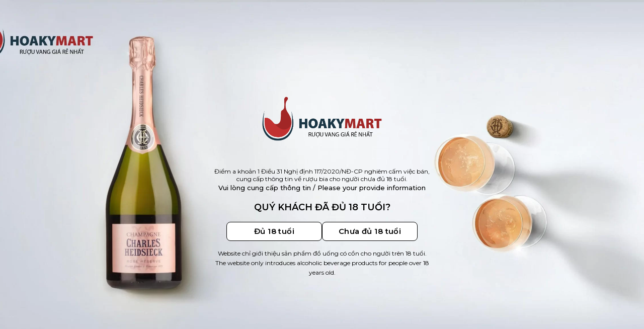

--- FILE ---
content_type: text/html; charset=UTF-8
request_url: https://hoakymart.net/tu-khoa-san-pham/ban-ruou-vang-y-dawnlight-primitivo-appassimento-19-5-do-gia-re-nhat
body_size: 32098
content:
<!DOCTYPE html>
<html lang="vi" class="loading-site no-js">
<head>
	<meta charset="UTF-8" />
	<link rel="profile" href="https://gmpg.org/xfn/11" />
	<link rel="pingback" href="https://hoakymart.net/xmlrpc.php" />
	<link href="https://fonts.googleapis.com/css2?family=Montserrat:ital,wght@0,100..900;1,100..900&display=swap" rel="stylesheet">

	<script>(function(html){html.className = html.className.replace(/\bno-js\b/,'js')})(document.documentElement);</script>
<style>
#wpadminbar #wp-admin-bar-wccp_free_top_button .ab-icon:before {
	content: "\f160";
	color: #02CA02;
	top: 3px;
}
#wpadminbar #wp-admin-bar-wccp_free_top_button .ab-icon {
	transform: rotate(45deg);
}
</style>
<meta name='robots' content='index, follow, max-image-preview:large, max-snippet:-1, max-video-preview:-1' />
    <div id="ageGateOverlay">
      <div id="ageGateBox">
		<img width="864" height="316" src="/wp-content/uploads/2024/04/HOAKY-MART-LOGO-01.png"  alt="Hoakymart – Thế giới rượu vang">        
		<div class="text1">
			Điểm a khoản 1 Điều 31 Nghị định 117/2020/NĐ-CP nghiêm cấm việc bán, cung cấp thông tin về rượu bia cho người chưa đủ 18 tuổi.
		</div>
		 <div class="text2">
			Vui lòng cung cấp thông tin  / Please your provide information		
		 </div>
		 <div class="text3">
			QUÝ KHÁCH ĐÃ ĐỦ 18 TUỔI?		 
		  </div>
		  <div class="actions">
		    <button id="ageGateYes">Đủ 18 tuổi</button>
        	<button id="ageGateNo">Chưa đủ 18 tuổi</button>	 
		 </div>
		 <div class="text4">
			Website chỉ giới thiệu sản phẩm đồ uống có cồn cho người trên 18 tuổi. <br/>
			The website only introduces alcoholic beverage products for people over 18 years old.
		  </div>
      </div>
    </div>

		<script>
		(function() {
		  var KEY = 'site_isAdult_v1';
		  var isAdult = false;
		  try { isAdult = localStorage.getItem(KEY) === 'true'; } catch(e){}

		  var overlay = document.getElementById('ageGateOverlay');
		  var box = document.getElementById('ageGateBox');

		  if (isAdult) {
			if (overlay) overlay.remove();
		  } else {
			overlay.style.display = 'flex';
			document.body.style.overflow = 'hidden';
			document.documentElement.style.overflow = 'hidden';

			document.getElementById('ageGateYes').addEventListener('click', function() {
			  try { localStorage.setItem(KEY, 'true'); } catch(e){}
			  if (overlay) overlay.remove();
			  document.body.style.overflow = '';
			  document.documentElement.style.overflow = '';
			});

			document.getElementById('ageGateNo').addEventListener('click', function() {
			  if (!document.getElementById('ageGateNotice')) {
				var notice = document.createElement('p');
				notice.id = 'ageGateNotice';
				notice.textContent = 'Website chỉ giới thiệu sản phẩm rượu vang đến đối tượng trên 18 tuổi.';
				box.appendChild(notice);
			  }
			});
		  }
		})();
		</script>

<meta name="viewport" content="width=device-width, initial-scale=1" />
	<!-- This site is optimized with the Yoast SEO Premium plugin v23.2 (Yoast SEO v26.5) - https://yoast.com/wordpress/plugins/seo/ -->
	<title>BÁN RƯỢU VANG Ý DAWNLIGHT PRIMITIVO APPASSIMENTO 19.5 ĐỘ GIÁ RẺ NHẤT Archives - Hoakymart - Thế giới rượu vang</title>
	<link rel="canonical" href="https://hoakymart.net/tu-khoa-san-pham/ban-ruou-vang-y-dawnlight-primitivo-appassimento-19-5-do-gia-re-nhat" />
	<meta property="og:locale" content="vi_VN" />
	<meta property="og:type" content="article" />
	<meta property="og:title" content="BÁN RƯỢU VANG Ý DAWNLIGHT PRIMITIVO APPASSIMENTO 19.5 ĐỘ GIÁ RẺ NHẤT Archives" />
	<meta property="og:url" content="https://hoakymart.net/tu-khoa-san-pham/ban-ruou-vang-y-dawnlight-primitivo-appassimento-19-5-do-gia-re-nhat" />
	<meta property="og:site_name" content="Hoakymart - Thế giới rượu vang" />
	<meta name="twitter:card" content="summary_large_image" />
	<script type="application/ld+json" class="yoast-schema-graph">{"@context":"https://schema.org","@graph":[{"@type":"CollectionPage","@id":"https://hoakymart.net/tu-khoa-san-pham/ban-ruou-vang-y-dawnlight-primitivo-appassimento-19-5-do-gia-re-nhat","url":"https://hoakymart.net/tu-khoa-san-pham/ban-ruou-vang-y-dawnlight-primitivo-appassimento-19-5-do-gia-re-nhat","name":"BÁN RƯỢU VANG Ý DAWNLIGHT PRIMITIVO APPASSIMENTO 19.5 ĐỘ GIÁ RẺ NHẤT Archives - Hoakymart - Thế giới rượu vang","isPartOf":{"@id":"https://hoakymart.net/#website"},"primaryImageOfPage":{"@id":"https://hoakymart.net/tu-khoa-san-pham/ban-ruou-vang-y-dawnlight-primitivo-appassimento-19-5-do-gia-re-nhat#primaryimage"},"image":{"@id":"https://hoakymart.net/tu-khoa-san-pham/ban-ruou-vang-y-dawnlight-primitivo-appassimento-19-5-do-gia-re-nhat#primaryimage"},"thumbnailUrl":"https://hoakymart.net/wp-content/uploads/2024/07/DAWNLIGHT-PRIMITIVO-195-DO-HKM.png","breadcrumb":{"@id":"https://hoakymart.net/tu-khoa-san-pham/ban-ruou-vang-y-dawnlight-primitivo-appassimento-19-5-do-gia-re-nhat#breadcrumb"},"inLanguage":"vi"},{"@type":"ImageObject","inLanguage":"vi","@id":"https://hoakymart.net/tu-khoa-san-pham/ban-ruou-vang-y-dawnlight-primitivo-appassimento-19-5-do-gia-re-nhat#primaryimage","url":"https://hoakymart.net/wp-content/uploads/2024/07/DAWNLIGHT-PRIMITIVO-195-DO-HKM.png","contentUrl":"https://hoakymart.net/wp-content/uploads/2024/07/DAWNLIGHT-PRIMITIVO-195-DO-HKM.png","width":600,"height":600},{"@type":"BreadcrumbList","@id":"https://hoakymart.net/tu-khoa-san-pham/ban-ruou-vang-y-dawnlight-primitivo-appassimento-19-5-do-gia-re-nhat#breadcrumb","itemListElement":[{"@type":"ListItem","position":1,"name":"Home","item":"https://hoakymart.net/"},{"@type":"ListItem","position":2,"name":"BÁN RƯỢU VANG Ý DAWNLIGHT PRIMITIVO APPASSIMENTO 19.5 ĐỘ GIÁ RẺ NHẤT"}]},{"@type":"WebSite","@id":"https://hoakymart.net/#website","url":"https://hoakymart.net/","name":"Hoakymart - Thế giới rượu vang","description":"","potentialAction":[{"@type":"SearchAction","target":{"@type":"EntryPoint","urlTemplate":"https://hoakymart.net/?s={search_term_string}"},"query-input":{"@type":"PropertyValueSpecification","valueRequired":true,"valueName":"search_term_string"}}],"inLanguage":"vi"}]}</script>
	<!-- / Yoast SEO Premium plugin. -->


<link rel='dns-prefetch' href='//use.fontawesome.com' />
<link rel='prefetch' href='https://hoakymart.net/wp-content/themes/flatsome/assets/js/flatsome.js?ver=a0a7aee297766598a20e' />
<link rel='prefetch' href='https://hoakymart.net/wp-content/themes/flatsome/assets/js/chunk.slider.js?ver=3.18.6' />
<link rel='prefetch' href='https://hoakymart.net/wp-content/themes/flatsome/assets/js/chunk.popups.js?ver=3.18.6' />
<link rel='prefetch' href='https://hoakymart.net/wp-content/themes/flatsome/assets/js/chunk.tooltips.js?ver=3.18.6' />
<link rel='prefetch' href='https://hoakymart.net/wp-content/themes/flatsome/assets/js/woocommerce.js?ver=49415fe6a9266f32f1f2' />
<link rel="alternate" type="application/rss+xml" title="Dòng thông tin Hoakymart - Thế giới rượu vang &raquo;" href="https://hoakymart.net/feed" />
<link rel="alternate" type="application/rss+xml" title="Hoakymart - Thế giới rượu vang &raquo; Dòng bình luận" href="https://hoakymart.net/comments/feed" />
<link rel="alternate" type="application/rss+xml" title="Nguồn cấp Hoakymart - Thế giới rượu vang &raquo; BÁN RƯỢU VANG Ý DAWNLIGHT PRIMITIVO APPASSIMENTO 19.5 ĐỘ GIÁ RẺ NHẤT Thẻ" href="https://hoakymart.net/tu-khoa-san-pham/ban-ruou-vang-y-dawnlight-primitivo-appassimento-19-5-do-gia-re-nhat/feed" />
<style id='wp-img-auto-sizes-contain-inline-css' type='text/css'>
img:is([sizes=auto i],[sizes^="auto," i]){contain-intrinsic-size:3000px 1500px}
/*# sourceURL=wp-img-auto-sizes-contain-inline-css */
</style>

<style id='wp-emoji-styles-inline-css' type='text/css'>

	img.wp-smiley, img.emoji {
		display: inline !important;
		border: none !important;
		box-shadow: none !important;
		height: 1em !important;
		width: 1em !important;
		margin: 0 0.07em !important;
		vertical-align: -0.1em !important;
		background: none !important;
		padding: 0 !important;
	}
/*# sourceURL=wp-emoji-styles-inline-css */
</style>
<style id='wp-block-library-inline-css' type='text/css'>
:root{--wp-block-synced-color:#7a00df;--wp-block-synced-color--rgb:122,0,223;--wp-bound-block-color:var(--wp-block-synced-color);--wp-editor-canvas-background:#ddd;--wp-admin-theme-color:#007cba;--wp-admin-theme-color--rgb:0,124,186;--wp-admin-theme-color-darker-10:#006ba1;--wp-admin-theme-color-darker-10--rgb:0,107,160.5;--wp-admin-theme-color-darker-20:#005a87;--wp-admin-theme-color-darker-20--rgb:0,90,135;--wp-admin-border-width-focus:2px}@media (min-resolution:192dpi){:root{--wp-admin-border-width-focus:1.5px}}.wp-element-button{cursor:pointer}:root .has-very-light-gray-background-color{background-color:#eee}:root .has-very-dark-gray-background-color{background-color:#313131}:root .has-very-light-gray-color{color:#eee}:root .has-very-dark-gray-color{color:#313131}:root .has-vivid-green-cyan-to-vivid-cyan-blue-gradient-background{background:linear-gradient(135deg,#00d084,#0693e3)}:root .has-purple-crush-gradient-background{background:linear-gradient(135deg,#34e2e4,#4721fb 50%,#ab1dfe)}:root .has-hazy-dawn-gradient-background{background:linear-gradient(135deg,#faaca8,#dad0ec)}:root .has-subdued-olive-gradient-background{background:linear-gradient(135deg,#fafae1,#67a671)}:root .has-atomic-cream-gradient-background{background:linear-gradient(135deg,#fdd79a,#004a59)}:root .has-nightshade-gradient-background{background:linear-gradient(135deg,#330968,#31cdcf)}:root .has-midnight-gradient-background{background:linear-gradient(135deg,#020381,#2874fc)}:root{--wp--preset--font-size--normal:16px;--wp--preset--font-size--huge:42px}.has-regular-font-size{font-size:1em}.has-larger-font-size{font-size:2.625em}.has-normal-font-size{font-size:var(--wp--preset--font-size--normal)}.has-huge-font-size{font-size:var(--wp--preset--font-size--huge)}.has-text-align-center{text-align:center}.has-text-align-left{text-align:left}.has-text-align-right{text-align:right}.has-fit-text{white-space:nowrap!important}#end-resizable-editor-section{display:none}.aligncenter{clear:both}.items-justified-left{justify-content:flex-start}.items-justified-center{justify-content:center}.items-justified-right{justify-content:flex-end}.items-justified-space-between{justify-content:space-between}.screen-reader-text{border:0;clip-path:inset(50%);height:1px;margin:-1px;overflow:hidden;padding:0;position:absolute;width:1px;word-wrap:normal!important}.screen-reader-text:focus{background-color:#ddd;clip-path:none;color:#444;display:block;font-size:1em;height:auto;left:5px;line-height:normal;padding:15px 23px 14px;text-decoration:none;top:5px;width:auto;z-index:100000}html :where(.has-border-color){border-style:solid}html :where([style*=border-top-color]){border-top-style:solid}html :where([style*=border-right-color]){border-right-style:solid}html :where([style*=border-bottom-color]){border-bottom-style:solid}html :where([style*=border-left-color]){border-left-style:solid}html :where([style*=border-width]){border-style:solid}html :where([style*=border-top-width]){border-top-style:solid}html :where([style*=border-right-width]){border-right-style:solid}html :where([style*=border-bottom-width]){border-bottom-style:solid}html :where([style*=border-left-width]){border-left-style:solid}html :where(img[class*=wp-image-]){height:auto;max-width:100%}:where(figure){margin:0 0 1em}html :where(.is-position-sticky){--wp-admin--admin-bar--position-offset:var(--wp-admin--admin-bar--height,0px)}@media screen and (max-width:600px){html :where(.is-position-sticky){--wp-admin--admin-bar--position-offset:0px}}

/*# sourceURL=wp-block-library-inline-css */
</style><link rel='stylesheet' id='wc-blocks-style-css' href='https://hoakymart.net/wp-content/plugins/woocommerce/assets/client/blocks/wc-blocks.css?ver=wc-10.3.7' type='text/css' media='all' />
<style id='global-styles-inline-css' type='text/css'>
:root{--wp--preset--aspect-ratio--square: 1;--wp--preset--aspect-ratio--4-3: 4/3;--wp--preset--aspect-ratio--3-4: 3/4;--wp--preset--aspect-ratio--3-2: 3/2;--wp--preset--aspect-ratio--2-3: 2/3;--wp--preset--aspect-ratio--16-9: 16/9;--wp--preset--aspect-ratio--9-16: 9/16;--wp--preset--color--black: #000000;--wp--preset--color--cyan-bluish-gray: #abb8c3;--wp--preset--color--white: #ffffff;--wp--preset--color--pale-pink: #f78da7;--wp--preset--color--vivid-red: #cf2e2e;--wp--preset--color--luminous-vivid-orange: #ff6900;--wp--preset--color--luminous-vivid-amber: #fcb900;--wp--preset--color--light-green-cyan: #7bdcb5;--wp--preset--color--vivid-green-cyan: #00d084;--wp--preset--color--pale-cyan-blue: #8ed1fc;--wp--preset--color--vivid-cyan-blue: #0693e3;--wp--preset--color--vivid-purple: #9b51e0;--wp--preset--color--primary: #722f38;--wp--preset--color--secondary: #722f38;--wp--preset--color--success: #7a9c59;--wp--preset--color--alert: #b20000;--wp--preset--gradient--vivid-cyan-blue-to-vivid-purple: linear-gradient(135deg,rgb(6,147,227) 0%,rgb(155,81,224) 100%);--wp--preset--gradient--light-green-cyan-to-vivid-green-cyan: linear-gradient(135deg,rgb(122,220,180) 0%,rgb(0,208,130) 100%);--wp--preset--gradient--luminous-vivid-amber-to-luminous-vivid-orange: linear-gradient(135deg,rgb(252,185,0) 0%,rgb(255,105,0) 100%);--wp--preset--gradient--luminous-vivid-orange-to-vivid-red: linear-gradient(135deg,rgb(255,105,0) 0%,rgb(207,46,46) 100%);--wp--preset--gradient--very-light-gray-to-cyan-bluish-gray: linear-gradient(135deg,rgb(238,238,238) 0%,rgb(169,184,195) 100%);--wp--preset--gradient--cool-to-warm-spectrum: linear-gradient(135deg,rgb(74,234,220) 0%,rgb(151,120,209) 20%,rgb(207,42,186) 40%,rgb(238,44,130) 60%,rgb(251,105,98) 80%,rgb(254,248,76) 100%);--wp--preset--gradient--blush-light-purple: linear-gradient(135deg,rgb(255,206,236) 0%,rgb(152,150,240) 100%);--wp--preset--gradient--blush-bordeaux: linear-gradient(135deg,rgb(254,205,165) 0%,rgb(254,45,45) 50%,rgb(107,0,62) 100%);--wp--preset--gradient--luminous-dusk: linear-gradient(135deg,rgb(255,203,112) 0%,rgb(199,81,192) 50%,rgb(65,88,208) 100%);--wp--preset--gradient--pale-ocean: linear-gradient(135deg,rgb(255,245,203) 0%,rgb(182,227,212) 50%,rgb(51,167,181) 100%);--wp--preset--gradient--electric-grass: linear-gradient(135deg,rgb(202,248,128) 0%,rgb(113,206,126) 100%);--wp--preset--gradient--midnight: linear-gradient(135deg,rgb(2,3,129) 0%,rgb(40,116,252) 100%);--wp--preset--font-size--small: 13px;--wp--preset--font-size--medium: 20px;--wp--preset--font-size--large: 36px;--wp--preset--font-size--x-large: 42px;--wp--preset--spacing--20: 0.44rem;--wp--preset--spacing--30: 0.67rem;--wp--preset--spacing--40: 1rem;--wp--preset--spacing--50: 1.5rem;--wp--preset--spacing--60: 2.25rem;--wp--preset--spacing--70: 3.38rem;--wp--preset--spacing--80: 5.06rem;--wp--preset--shadow--natural: 6px 6px 9px rgba(0, 0, 0, 0.2);--wp--preset--shadow--deep: 12px 12px 50px rgba(0, 0, 0, 0.4);--wp--preset--shadow--sharp: 6px 6px 0px rgba(0, 0, 0, 0.2);--wp--preset--shadow--outlined: 6px 6px 0px -3px rgb(255, 255, 255), 6px 6px rgb(0, 0, 0);--wp--preset--shadow--crisp: 6px 6px 0px rgb(0, 0, 0);}:where(body) { margin: 0; }.wp-site-blocks > .alignleft { float: left; margin-right: 2em; }.wp-site-blocks > .alignright { float: right; margin-left: 2em; }.wp-site-blocks > .aligncenter { justify-content: center; margin-left: auto; margin-right: auto; }:where(.is-layout-flex){gap: 0.5em;}:where(.is-layout-grid){gap: 0.5em;}.is-layout-flow > .alignleft{float: left;margin-inline-start: 0;margin-inline-end: 2em;}.is-layout-flow > .alignright{float: right;margin-inline-start: 2em;margin-inline-end: 0;}.is-layout-flow > .aligncenter{margin-left: auto !important;margin-right: auto !important;}.is-layout-constrained > .alignleft{float: left;margin-inline-start: 0;margin-inline-end: 2em;}.is-layout-constrained > .alignright{float: right;margin-inline-start: 2em;margin-inline-end: 0;}.is-layout-constrained > .aligncenter{margin-left: auto !important;margin-right: auto !important;}.is-layout-constrained > :where(:not(.alignleft):not(.alignright):not(.alignfull)){margin-left: auto !important;margin-right: auto !important;}body .is-layout-flex{display: flex;}.is-layout-flex{flex-wrap: wrap;align-items: center;}.is-layout-flex > :is(*, div){margin: 0;}body .is-layout-grid{display: grid;}.is-layout-grid > :is(*, div){margin: 0;}body{padding-top: 0px;padding-right: 0px;padding-bottom: 0px;padding-left: 0px;}a:where(:not(.wp-element-button)){text-decoration: none;}:root :where(.wp-element-button, .wp-block-button__link){background-color: #32373c;border-width: 0;color: #fff;font-family: inherit;font-size: inherit;font-style: inherit;font-weight: inherit;letter-spacing: inherit;line-height: inherit;padding-top: calc(0.667em + 2px);padding-right: calc(1.333em + 2px);padding-bottom: calc(0.667em + 2px);padding-left: calc(1.333em + 2px);text-decoration: none;text-transform: inherit;}.has-black-color{color: var(--wp--preset--color--black) !important;}.has-cyan-bluish-gray-color{color: var(--wp--preset--color--cyan-bluish-gray) !important;}.has-white-color{color: var(--wp--preset--color--white) !important;}.has-pale-pink-color{color: var(--wp--preset--color--pale-pink) !important;}.has-vivid-red-color{color: var(--wp--preset--color--vivid-red) !important;}.has-luminous-vivid-orange-color{color: var(--wp--preset--color--luminous-vivid-orange) !important;}.has-luminous-vivid-amber-color{color: var(--wp--preset--color--luminous-vivid-amber) !important;}.has-light-green-cyan-color{color: var(--wp--preset--color--light-green-cyan) !important;}.has-vivid-green-cyan-color{color: var(--wp--preset--color--vivid-green-cyan) !important;}.has-pale-cyan-blue-color{color: var(--wp--preset--color--pale-cyan-blue) !important;}.has-vivid-cyan-blue-color{color: var(--wp--preset--color--vivid-cyan-blue) !important;}.has-vivid-purple-color{color: var(--wp--preset--color--vivid-purple) !important;}.has-primary-color{color: var(--wp--preset--color--primary) !important;}.has-secondary-color{color: var(--wp--preset--color--secondary) !important;}.has-success-color{color: var(--wp--preset--color--success) !important;}.has-alert-color{color: var(--wp--preset--color--alert) !important;}.has-black-background-color{background-color: var(--wp--preset--color--black) !important;}.has-cyan-bluish-gray-background-color{background-color: var(--wp--preset--color--cyan-bluish-gray) !important;}.has-white-background-color{background-color: var(--wp--preset--color--white) !important;}.has-pale-pink-background-color{background-color: var(--wp--preset--color--pale-pink) !important;}.has-vivid-red-background-color{background-color: var(--wp--preset--color--vivid-red) !important;}.has-luminous-vivid-orange-background-color{background-color: var(--wp--preset--color--luminous-vivid-orange) !important;}.has-luminous-vivid-amber-background-color{background-color: var(--wp--preset--color--luminous-vivid-amber) !important;}.has-light-green-cyan-background-color{background-color: var(--wp--preset--color--light-green-cyan) !important;}.has-vivid-green-cyan-background-color{background-color: var(--wp--preset--color--vivid-green-cyan) !important;}.has-pale-cyan-blue-background-color{background-color: var(--wp--preset--color--pale-cyan-blue) !important;}.has-vivid-cyan-blue-background-color{background-color: var(--wp--preset--color--vivid-cyan-blue) !important;}.has-vivid-purple-background-color{background-color: var(--wp--preset--color--vivid-purple) !important;}.has-primary-background-color{background-color: var(--wp--preset--color--primary) !important;}.has-secondary-background-color{background-color: var(--wp--preset--color--secondary) !important;}.has-success-background-color{background-color: var(--wp--preset--color--success) !important;}.has-alert-background-color{background-color: var(--wp--preset--color--alert) !important;}.has-black-border-color{border-color: var(--wp--preset--color--black) !important;}.has-cyan-bluish-gray-border-color{border-color: var(--wp--preset--color--cyan-bluish-gray) !important;}.has-white-border-color{border-color: var(--wp--preset--color--white) !important;}.has-pale-pink-border-color{border-color: var(--wp--preset--color--pale-pink) !important;}.has-vivid-red-border-color{border-color: var(--wp--preset--color--vivid-red) !important;}.has-luminous-vivid-orange-border-color{border-color: var(--wp--preset--color--luminous-vivid-orange) !important;}.has-luminous-vivid-amber-border-color{border-color: var(--wp--preset--color--luminous-vivid-amber) !important;}.has-light-green-cyan-border-color{border-color: var(--wp--preset--color--light-green-cyan) !important;}.has-vivid-green-cyan-border-color{border-color: var(--wp--preset--color--vivid-green-cyan) !important;}.has-pale-cyan-blue-border-color{border-color: var(--wp--preset--color--pale-cyan-blue) !important;}.has-vivid-cyan-blue-border-color{border-color: var(--wp--preset--color--vivid-cyan-blue) !important;}.has-vivid-purple-border-color{border-color: var(--wp--preset--color--vivid-purple) !important;}.has-primary-border-color{border-color: var(--wp--preset--color--primary) !important;}.has-secondary-border-color{border-color: var(--wp--preset--color--secondary) !important;}.has-success-border-color{border-color: var(--wp--preset--color--success) !important;}.has-alert-border-color{border-color: var(--wp--preset--color--alert) !important;}.has-vivid-cyan-blue-to-vivid-purple-gradient-background{background: var(--wp--preset--gradient--vivid-cyan-blue-to-vivid-purple) !important;}.has-light-green-cyan-to-vivid-green-cyan-gradient-background{background: var(--wp--preset--gradient--light-green-cyan-to-vivid-green-cyan) !important;}.has-luminous-vivid-amber-to-luminous-vivid-orange-gradient-background{background: var(--wp--preset--gradient--luminous-vivid-amber-to-luminous-vivid-orange) !important;}.has-luminous-vivid-orange-to-vivid-red-gradient-background{background: var(--wp--preset--gradient--luminous-vivid-orange-to-vivid-red) !important;}.has-very-light-gray-to-cyan-bluish-gray-gradient-background{background: var(--wp--preset--gradient--very-light-gray-to-cyan-bluish-gray) !important;}.has-cool-to-warm-spectrum-gradient-background{background: var(--wp--preset--gradient--cool-to-warm-spectrum) !important;}.has-blush-light-purple-gradient-background{background: var(--wp--preset--gradient--blush-light-purple) !important;}.has-blush-bordeaux-gradient-background{background: var(--wp--preset--gradient--blush-bordeaux) !important;}.has-luminous-dusk-gradient-background{background: var(--wp--preset--gradient--luminous-dusk) !important;}.has-pale-ocean-gradient-background{background: var(--wp--preset--gradient--pale-ocean) !important;}.has-electric-grass-gradient-background{background: var(--wp--preset--gradient--electric-grass) !important;}.has-midnight-gradient-background{background: var(--wp--preset--gradient--midnight) !important;}.has-small-font-size{font-size: var(--wp--preset--font-size--small) !important;}.has-medium-font-size{font-size: var(--wp--preset--font-size--medium) !important;}.has-large-font-size{font-size: var(--wp--preset--font-size--large) !important;}.has-x-large-font-size{font-size: var(--wp--preset--font-size--x-large) !important;}
/*# sourceURL=global-styles-inline-css */
</style>

<style id='font-awesome-svg-styles-default-inline-css' type='text/css'>
.svg-inline--fa {
  display: inline-block;
  height: 1em;
  overflow: visible;
  vertical-align: -.125em;
}
/*# sourceURL=font-awesome-svg-styles-default-inline-css */
</style>
<link rel='stylesheet' id='font-awesome-svg-styles-css' href='https://hoakymart.net/wp-content/uploads/font-awesome/v6.5.1/css/svg-with-js.css' type='text/css' media='all' />
<style id='font-awesome-svg-styles-inline-css' type='text/css'>
   .wp-block-font-awesome-icon svg::before,
   .wp-rich-text-font-awesome-icon svg::before {content: unset;}
/*# sourceURL=font-awesome-svg-styles-inline-css */
</style>
<link rel='stylesheet' id='contact-form-7-css' href='https://hoakymart.net/wp-content/plugins/contact-form-7/includes/css/styles.css?ver=6.1.4' type='text/css' media='all' />
<style id='woocommerce-inline-inline-css' type='text/css'>
.woocommerce form .form-row .required { visibility: visible; }
/*# sourceURL=woocommerce-inline-inline-css */
</style>
<link rel='stylesheet' id='pzf-style-css' href='https://hoakymart.net/wp-content/plugins/button-contact-vr/legacy/css/style.css?ver=1' type='text/css' media='all' />
<link rel='stylesheet' id='brands-styles-css' href='https://hoakymart.net/wp-content/plugins/woocommerce/assets/css/brands.css?ver=10.3.7' type='text/css' media='all' />
<link rel='stylesheet' id='font-awesome-official-css' href='https://use.fontawesome.com/releases/v6.5.1/css/all.css' type='text/css' media='all' integrity="sha384-t1nt8BQoYMLFN5p42tRAtuAAFQaCQODekUVeKKZrEnEyp4H2R0RHFz0KWpmj7i8g" crossorigin="anonymous" />
<link rel='stylesheet' id='flatsome-main-css' href='https://hoakymart.net/wp-content/themes/flatsome/assets/css/flatsome.css?ver=3.18.6' type='text/css' media='all' />
<style id='flatsome-main-inline-css' type='text/css'>
@font-face {
				font-family: "fl-icons";
				font-display: block;
				src: url(https://hoakymart.net/wp-content/themes/flatsome/assets/css/icons/fl-icons.eot?v=3.18.6);
				src:
					url(https://hoakymart.net/wp-content/themes/flatsome/assets/css/icons/fl-icons.eot#iefix?v=3.18.6) format("embedded-opentype"),
					url(https://hoakymart.net/wp-content/themes/flatsome/assets/css/icons/fl-icons.woff2?v=3.18.6) format("woff2"),
					url(https://hoakymart.net/wp-content/themes/flatsome/assets/css/icons/fl-icons.ttf?v=3.18.6) format("truetype"),
					url(https://hoakymart.net/wp-content/themes/flatsome/assets/css/icons/fl-icons.woff?v=3.18.6) format("woff"),
					url(https://hoakymart.net/wp-content/themes/flatsome/assets/css/icons/fl-icons.svg?v=3.18.6#fl-icons) format("svg");
			}
/*# sourceURL=flatsome-main-inline-css */
</style>
<link rel='stylesheet' id='flatsome-shop-css' href='https://hoakymart.net/wp-content/themes/flatsome/assets/css/flatsome-shop.css?ver=3.18.6' type='text/css' media='all' />
<link rel='stylesheet' id='flatsome-style-css' href='https://hoakymart.net/wp-content/themes/flatsome-child/style.css?ver=3.0' type='text/css' media='all' />
<link rel='stylesheet' id='font-awesome-official-v4shim-css' href='https://use.fontawesome.com/releases/v6.5.1/css/v4-shims.css' type='text/css' media='all' integrity="sha384-5Jfdy0XO8+vjCRofsSnGmxGSYjLfsjjTOABKxVr8BkfvlaAm14bIJc7Jcjfq/xQI" crossorigin="anonymous" />
<script type="text/javascript" src="https://hoakymart.net/wp-includes/js/jquery/jquery.min.js?ver=3.7.1" id="jquery-core-js"></script>
<script type="text/javascript" src="https://hoakymart.net/wp-includes/js/jquery/jquery-migrate.min.js?ver=3.4.1" id="jquery-migrate-js"></script>
<script type="text/javascript" id="jquery-js-after">
/* <![CDATA[ */
if (typeof (window.wpfReadyList) == "undefined") {
			var v = jQuery.fn.jquery;
			if (v && parseInt(v) >= 3 && window.self === window.top) {
				var readyList=[];
				window.originalReadyMethod = jQuery.fn.ready;
				jQuery.fn.ready = function(){
					if(arguments.length && arguments.length > 0 && typeof arguments[0] === "function") {
						readyList.push({"c": this, "a": arguments});
					}
					return window.originalReadyMethod.apply( this, arguments );
				};
				window.wpfReadyList = readyList;
			}}
//# sourceURL=jquery-js-after
/* ]]> */
</script>
<script type="text/javascript" src="https://hoakymart.net/wp-content/plugins/woocommerce/assets/js/jquery-blockui/jquery.blockUI.min.js?ver=2.7.0-wc.10.3.7" id="wc-jquery-blockui-js" data-wp-strategy="defer"></script>
<script type="text/javascript" id="wc-add-to-cart-js-extra">
/* <![CDATA[ */
var wc_add_to_cart_params = {"ajax_url":"/wp-admin/admin-ajax.php","wc_ajax_url":"/?wc-ajax=%%endpoint%%","i18n_view_cart":"Xem gi\u1ecf h\u00e0ng","cart_url":"https://hoakymart.net/cart","is_cart":"","cart_redirect_after_add":"no"};
//# sourceURL=wc-add-to-cart-js-extra
/* ]]> */
</script>
<script type="text/javascript" src="https://hoakymart.net/wp-content/plugins/woocommerce/assets/js/frontend/add-to-cart.min.js?ver=10.3.7" id="wc-add-to-cart-js" defer="defer" data-wp-strategy="defer"></script>
<script type="text/javascript" src="https://hoakymart.net/wp-content/plugins/woocommerce/assets/js/js-cookie/js.cookie.min.js?ver=2.1.4-wc.10.3.7" id="wc-js-cookie-js" data-wp-strategy="defer"></script>
<link rel="https://api.w.org/" href="https://hoakymart.net/wp-json/" /><link rel="alternate" title="JSON" type="application/json" href="https://hoakymart.net/wp-json/wp/v2/product_tag/1494" /><link rel="EditURI" type="application/rsd+xml" title="RSD" href="https://hoakymart.net/xmlrpc.php?rsd" />
<meta name="generator" content="WordPress 6.9" />
<meta name="generator" content="WooCommerce 10.3.7" />
<script id="wpcp_disable_selection" type="text/javascript">
var image_save_msg='You are not allowed to save images!';
	var no_menu_msg='Context Menu disabled!';
	var smessage = "Content is protected !!";

function disableEnterKey(e)
{
	var elemtype = e.target.tagName;
	
	elemtype = elemtype.toUpperCase();
	
	if (elemtype == "TEXT" || elemtype == "TEXTAREA" || elemtype == "INPUT" || elemtype == "PASSWORD" || elemtype == "SELECT" || elemtype == "OPTION" || elemtype == "EMBED")
	{
		elemtype = 'TEXT';
	}
	
	if (e.ctrlKey){
     var key;
     if(window.event)
          key = window.event.keyCode;     //IE
     else
          key = e.which;     //firefox (97)
    //if (key != 17) alert(key);
     if (elemtype!= 'TEXT' && (key == 97 || key == 65 || key == 67 || key == 99 || key == 88 || key == 120 || key == 26 || key == 85  || key == 86 || key == 83 || key == 43 || key == 73))
     {
		if(wccp_free_iscontenteditable(e)) return true;
		show_wpcp_message('You are not allowed to copy content or view source');
		return false;
     }else
     	return true;
     }
}


/*For contenteditable tags*/
function wccp_free_iscontenteditable(e)
{
	var e = e || window.event; // also there is no e.target property in IE. instead IE uses window.event.srcElement
  	
	var target = e.target || e.srcElement;

	var elemtype = e.target.nodeName;
	
	elemtype = elemtype.toUpperCase();
	
	var iscontenteditable = "false";
		
	if(typeof target.getAttribute!="undefined" ) iscontenteditable = target.getAttribute("contenteditable"); // Return true or false as string
	
	var iscontenteditable2 = false;
	
	if(typeof target.isContentEditable!="undefined" ) iscontenteditable2 = target.isContentEditable; // Return true or false as boolean

	if(target.parentElement.isContentEditable) iscontenteditable2 = true;
	
	if (iscontenteditable == "true" || iscontenteditable2 == true)
	{
		if(typeof target.style!="undefined" ) target.style.cursor = "text";
		
		return true;
	}
}

////////////////////////////////////
function disable_copy(e)
{	
	var e = e || window.event; // also there is no e.target property in IE. instead IE uses window.event.srcElement
	
	var elemtype = e.target.tagName;
	
	elemtype = elemtype.toUpperCase();
	
	if (elemtype == "TEXT" || elemtype == "TEXTAREA" || elemtype == "INPUT" || elemtype == "PASSWORD" || elemtype == "SELECT" || elemtype == "OPTION" || elemtype == "EMBED")
	{
		elemtype = 'TEXT';
	}
	
	if(wccp_free_iscontenteditable(e)) return true;
	
	var isSafari = /Safari/.test(navigator.userAgent) && /Apple Computer/.test(navigator.vendor);
	
	var checker_IMG = '';
	if (elemtype == "IMG" && checker_IMG == 'checked' && e.detail >= 2) {show_wpcp_message(alertMsg_IMG);return false;}
	if (elemtype != "TEXT")
	{
		if (smessage !== "" && e.detail == 2)
			show_wpcp_message(smessage);
		
		if (isSafari)
			return true;
		else
			return false;
	}	
}

//////////////////////////////////////////
function disable_copy_ie()
{
	var e = e || window.event;
	var elemtype = window.event.srcElement.nodeName;
	elemtype = elemtype.toUpperCase();
	if(wccp_free_iscontenteditable(e)) return true;
	if (elemtype == "IMG") {show_wpcp_message(alertMsg_IMG);return false;}
	if (elemtype != "TEXT" && elemtype != "TEXTAREA" && elemtype != "INPUT" && elemtype != "PASSWORD" && elemtype != "SELECT" && elemtype != "OPTION" && elemtype != "EMBED")
	{
		return false;
	}
}	
function reEnable()
{
	return true;
}
document.onkeydown = disableEnterKey;
document.onselectstart = disable_copy_ie;
if(navigator.userAgent.indexOf('MSIE')==-1)
{
	document.onmousedown = disable_copy;
	document.onclick = reEnable;
}
function disableSelection(target)
{
    //For IE This code will work
    if (typeof target.onselectstart!="undefined")
    target.onselectstart = disable_copy_ie;
    
    //For Firefox This code will work
    else if (typeof target.style.MozUserSelect!="undefined")
    {target.style.MozUserSelect="none";}
    
    //All other  (ie: Opera) This code will work
    else
    target.onmousedown=function(){return false}
    target.style.cursor = "default";
}
//Calling the JS function directly just after body load
window.onload = function(){disableSelection(document.body);};

//////////////////special for safari Start////////////////
var onlongtouch;
var timer;
var touchduration = 1000; //length of time we want the user to touch before we do something

var elemtype = "";
function touchstart(e) {
	var e = e || window.event;
  // also there is no e.target property in IE.
  // instead IE uses window.event.srcElement
  	var target = e.target || e.srcElement;
	
	elemtype = window.event.srcElement.nodeName;
	
	elemtype = elemtype.toUpperCase();
	
	if(!wccp_pro_is_passive()) e.preventDefault();
	if (!timer) {
		timer = setTimeout(onlongtouch, touchduration);
	}
}

function touchend() {
    //stops short touches from firing the event
    if (timer) {
        clearTimeout(timer);
        timer = null;
    }
	onlongtouch();
}

onlongtouch = function(e) { //this will clear the current selection if anything selected
	
	if (elemtype != "TEXT" && elemtype != "TEXTAREA" && elemtype != "INPUT" && elemtype != "PASSWORD" && elemtype != "SELECT" && elemtype != "EMBED" && elemtype != "OPTION")	
	{
		if (window.getSelection) {
			if (window.getSelection().empty) {  // Chrome
			window.getSelection().empty();
			} else if (window.getSelection().removeAllRanges) {  // Firefox
			window.getSelection().removeAllRanges();
			}
		} else if (document.selection) {  // IE?
			document.selection.empty();
		}
		return false;
	}
};

document.addEventListener("DOMContentLoaded", function(event) { 
    window.addEventListener("touchstart", touchstart, false);
    window.addEventListener("touchend", touchend, false);
});

function wccp_pro_is_passive() {

  var cold = false,
  hike = function() {};

  try {
	  const object1 = {};
  var aid = Object.defineProperty(object1, 'passive', {
  get() {cold = true}
  });
  window.addEventListener('test', hike, aid);
  window.removeEventListener('test', hike, aid);
  } catch (e) {}

  return cold;
}
/*special for safari End*/
</script>
<script id="wpcp_disable_Right_Click" type="text/javascript">
document.ondragstart = function() { return false;}
	function nocontext(e) {
	   return false;
	}
	document.oncontextmenu = nocontext;
</script>
<style>
.unselectable
{
-moz-user-select:none;
-webkit-user-select:none;
cursor: default;
}
html
{
-webkit-touch-callout: none;
-webkit-user-select: none;
-khtml-user-select: none;
-moz-user-select: none;
-ms-user-select: none;
user-select: none;
-webkit-tap-highlight-color: rgba(0,0,0,0);
}
</style>
<script id="wpcp_css_disable_selection" type="text/javascript">
var e = document.getElementsByTagName('body')[0];
if(e)
{
	e.setAttribute('unselectable',"on");
}
</script>
<style>.bg{opacity: 0; transition: opacity 1s; -webkit-transition: opacity 1s;} .bg-loaded{opacity: 1;}</style>	<noscript><style>.woocommerce-product-gallery{ opacity: 1 !important; }</style></noscript>
	<link rel="icon" href="https://hoakymart.net/wp-content/uploads/2024/05/favicon-1-100x100.png" sizes="32x32" />
<link rel="icon" href="https://hoakymart.net/wp-content/uploads/2024/05/favicon-1-300x300.png" sizes="192x192" />
<link rel="apple-touch-icon" href="https://hoakymart.net/wp-content/uploads/2024/05/favicon-1-300x300.png" />
<meta name="msapplication-TileImage" content="https://hoakymart.net/wp-content/uploads/2024/05/favicon-1-300x300.png" />
<style id="custom-css" type="text/css">:root {--primary-color: #722f38;--fs-color-primary: #722f38;--fs-color-secondary: #722f38;--fs-color-success: #7a9c59;--fs-color-alert: #b20000;--fs-experimental-link-color: #000000;--fs-experimental-link-color-hover: #dd3333;}.tooltipster-base {--tooltip-color: #fff;--tooltip-bg-color: #000;}.off-canvas-right .mfp-content, .off-canvas-left .mfp-content {--drawer-width: 300px;}.off-canvas .mfp-content.off-canvas-cart {--drawer-width: 360px;}.container-width, .full-width .ubermenu-nav, .container, .row{max-width: 1190px}.row.row-collapse{max-width: 1160px}.row.row-small{max-width: 1182.5px}.row.row-large{max-width: 1220px}.header-main{height: 90px}#logo img{max-height: 90px}#logo{width:159px;}.header-top{min-height: 30px}.transparent .header-main{height: 90px}.transparent #logo img{max-height: 90px}.has-transparent + .page-title:first-of-type,.has-transparent + #main > .page-title,.has-transparent + #main > div > .page-title,.has-transparent + #main .page-header-wrapper:first-of-type .page-title{padding-top: 140px;}.header.show-on-scroll,.stuck .header-main{height:70px!important}.stuck #logo img{max-height: 70px!important}.search-form{ width: 100%;}.header-bottom {background-color: #722f38}.header-main .nav > li > a{line-height: 16px }.header-bottom-nav > li > a{line-height: 16px }@media (max-width: 549px) {.header-main{height: 70px}#logo img{max-height: 70px}}body{color: #000000}h1,h2,h3,h4,h5,h6,.heading-font{color: #000000;}body{font-family: Roboto, sans-serif;}body {font-weight: 400;font-style: normal;}.nav > li > a {font-family: Roboto, sans-serif;}.mobile-sidebar-levels-2 .nav > li > ul > li > a {font-family: Roboto, sans-serif;}.nav > li > a,.mobile-sidebar-levels-2 .nav > li > ul > li > a {font-weight: 700;font-style: normal;}h1,h2,h3,h4,h5,h6,.heading-font, .off-canvas-center .nav-sidebar.nav-vertical > li > a{font-family: Roboto, sans-serif;}h1,h2,h3,h4,h5,h6,.heading-font,.banner h1,.banner h2 {font-weight: 700;font-style: normal;}.alt-font{font-family: "Dancing Script", sans-serif;}.alt-font {font-weight: 400!important;font-style: normal!important;}.header:not(.transparent) .header-nav-main.nav > li > a {color: #000000;}.header:not(.transparent) .header-nav-main.nav > li > a:hover,.header:not(.transparent) .header-nav-main.nav > li.active > a,.header:not(.transparent) .header-nav-main.nav > li.current > a,.header:not(.transparent) .header-nav-main.nav > li > a.active,.header:not(.transparent) .header-nav-main.nav > li > a.current{color: #dd3333;}.header-nav-main.nav-line-bottom > li > a:before,.header-nav-main.nav-line-grow > li > a:before,.header-nav-main.nav-line > li > a:before,.header-nav-main.nav-box > li > a:hover,.header-nav-main.nav-box > li.active > a,.header-nav-main.nav-pills > li > a:hover,.header-nav-main.nav-pills > li.active > a{color:#FFF!important;background-color: #dd3333;}@media screen and (min-width: 550px){.products .box-vertical .box-image{min-width: 300px!important;width: 300px!important;}}.footer-2{background-color: #777777}.absolute-footer, html{background-color: #212121}.nav-vertical-fly-out > li + li {border-top-width: 1px; border-top-style: solid;}/* Custom CSS Mobile */@media (max-width: 549px){.phone-bar {display: block !IMPORTANT;}.header-search-form-wrapper input {width: 100% ! IMPORTANT;background: #fff !important;}.header-bottom {background-color: #ffffff;}.header-bottom .accordion-title {border-top: 1px solid #ddd;display: block;font-size: 110%;padding: .6em 2.3em;position: relative;transition: border .2s ease-out, background-color .3s;background: #a22626;color: #ffff;width: 360px;margin-bottom: 12px;}}.label-new.menu-item > a:after{content:"Mới";}.label-hot.menu-item > a:after{content:"Thịnh hành";}.label-sale.menu-item > a:after{content:"Giảm giá";}.label-popular.menu-item > a:after{content:"Phổ biến";}</style>		<style type="text/css" id="wp-custom-css">
			h1, h2, h3, h4, h5, h6 {
	font-family: "Montserrat", sans-serif !important;
}
h4.page-subheading {
    position: relative;
    background: transparent;
    font-size: 24px;
    font-weight: bold;
    text-transform: uppercase;
    margin: 0px;
    color: #000;
    line-height: normal;
    border-top: 1px solid #e7e7e7;
    margin-right: 25px;
}
h4.page-subheading span {
    border-top: 2px solid #722f38;
    padding: 15px 0px;
    display: inline-block;
    position: relative;
    margin-bottom: 10px;
    top: -1px;
    font-size: 16px;
}
body {
    font-family: "Montserrat", sans-serif;
    font-weight: 500;
}
p.category.uppercase.is-smaller.no-text-overflow.product-cat.op-7 {
    display: none;
}
a.woocommerce-LoopProduct-link.woocommerce-loop-product__link {
    margin-bottom: 9px;
    font-size: 15px;
    font-weight: 600;
}
.header-search-form-wrapper input {
    width: 567px;
    background: #fff !important;
}
.dangky-t-1>p{margin: 15px 0; text-align: center;}
.dangky-t-1>p>input{width: 100%; border-radius: 5px;}
.custom-html-widget{border: 1px solid #ececec; padding: 15px;}
.wpcf7-spinner{display: none;}
.dangky-t>p>span>input {
	width: 72%;
    padding: 0px;
    font-size: 14px;
    text-indent: 46px;
    border-radius: 0px;
    height: 50px;
    border: 0;
    
    border-top-left-radius: 4px;
    border-bottom-left-radius: 4px;
}
.dangky-t>p>span{display: contents !important;}
.dangky-t>p>input {
	height: 50px;
	border-top-right-radius: 4px;
    border-bottom-right-radius: 4px;
    width: 24%;
    display: inline-block;
    vertical-align: top;
    margin-left: -5px;
}
.dangky-t>p{font-size: 14px; width: 100%; position: relative;
    display: inline-block;
    vertical-align: top;}
.dangky-t>input{text-transform: none;}
.dangky-t .wpcf7-spinner{display: none;}
p.unique-class {
    position: relative;
    overflow: hidden;
    padding: 10px;
    color: #fff;
    font-weight: bold;
    text-align: center;
    background: #d33;
}
#footer li {
    font-size: 15px;
    font-weight: 500;
    list-style: none;
    margin-left: 0;
}
.header:not(.transparent) .header-nav-main.nav > li > a {
    color: #000000;
    font-family: "Montserrat", sans-serif !important;
    padding-left: 9px;
    font-size: 16px;
    text-transform: capitalize;
}
.wpfFilterWrapper .wfpDescription {
    padding-bottom: 5px;
    border-bottom: 1px solid #3333331f;
    margin-bottom: 18px;
}
.info_inside_basic {
    background: #f9f9f9;
    border: 1px solid #e6e6e6;
    padding: 30px;
    margin-bottom: 13px;
}
.info_inside_basic .info_basic_ct {
    display: flex;
}
.info_inside_basic .info_basic_ct li {
    position: relative;
    padding: 0 0 0 38px;
    font-family: svn-medium;
    margin: 0 0 15px;
    display: flex;
    justify-content: space-between;
}
.info_inside_basic .info_basic_ct li span {
    font-size: 15px;
    color: #4f4f4f;
    display: inline-block;
    line-height: 22px;
}
.info_inside_basic .info_basic_ct li .item_option {
    display: flex;
    flex: 1;
    position: relative;
}
.info_inside_basic .info_basic_ct li strong br {
    display: none;
}
.info_inside_basic .info_basic_ct .basic_left {
    width: 50%;
}
.info_inside_basic .info_basic_ct .basic_right {
    width: 50%;
    border-left: 1px solid #ccc;
    padding: 0 0 0 30px;
}
.info_basic_ct ul {
    margin-bottom: 0;
}

#logo img {
    max-height: 68px;
}
#logo {
    width: 184px;
}
a.header-cart-link.is-small {
    color: #fff;
}
.header-vertical-menu__fly-out .nav-vertical-fly-out>li.menu-item>a {
    align-items: center;
    display: flex;
    padding: 10px 15px;
    color: #333;
}
div#mvccount {
    display: none;
}
#mvcwid {
    background-color: none;
    width: 100%;
    padding: 0;
}
div#wp_statsmechanic-2 {
    padding: 0;
}
div#mvcserver {
    display: none;
}
.row-info .left {
    float: left;
    width: 49%;
    position: relative;
  
}
.row-info {
    float: left;
    width: 50%;
    margin-bottom: 12px;
    font-family: svn-medium;
    font-size: 17px;
}
.row-info .right {
    font-weight: 600;
}
div#thong-so {
    background: #f9f9f9;
    border: 1px solid #e6e6e6;
    padding: 30px;
    margin-bottom: 13px;
    height: 500px;
}
h3.tieu-de.thong-so {
    text-align: center;
}
.row-info img {
    width: 29px;
    padding-right: 5px;
}
.badge-container.absolute.left.top.z-1{
    left: 84% !important;
}
.header-vertical-menu__fly-out.has-shadow {
    box-shadow: 1px 1px 2px #888;
    max-height: 70vh;
    overflow-y: auto;
    overflow-x: hidden;
}
.header-vertical-menu__fly-out .nav-vertical-fly-out>li.menu-item>a:hover {
    background: #722f38;
    color: #fff !IMPORTANT;
}
.product-small.box {
    border-radius: 5px;
    margin-bottom: -17px;
    box-shadow: 0 2px 4px rgb(0 0 0 / 8%), 0 4px 12px rgb(0 0 0 / 8%);
    padding: 0px 10px;
    margin-bottom: 2px;
}
a.woocommerce-LoopProduct-link.woocommerce-loop-product__link {
    margin-bottom: 9px;
    font-size: 15px;
    font-weight: 600;
    overflow: hidden;
    display: -webkit-box;
    -webkit-line-clamp: 2;
    line-clamp: 2;
    -webkit-box-orient: vertical;
}
/* Nền toàn màn hình */
.age-gate__overlay {
  background: url('https://hoakymart.net/wp-content/uploads/2025/10/Thiet-ke-chua-co-ten-16.webp') center/cover no-repeat !important;
  background-color: #5c0f16 !important;
  display: flex;
  align-items: center;
  justify-content: center;
}

/* Hộp popup */
.age-gate__container {
  background-color: #fff;
  border-radius: 12px;
  max-width: 480px;
  padding: 30px 40px;
  text-align: center;
  box-shadow: 0 10px 30px rgba(0,0,0,0.25);
  color: #5c0f16;
}

/* Logo trên đầu */
.age-gate__header img {
  max-width: 120px;
  margin-bottom: 15px;
}

/* Nút xác nhận */
.age-gate__buttons button {
  border: 2px solid #5c0f16;
  border-radius: 6px;
  padding: 10px 25px;
  font-weight: 600;
  margin: 8px;
  cursor: pointer;
  transition: all 0.3s ease;
}

/* Nút “Chưa đủ” */
.age-gate__buttons button:first-child {
  background: transparent;
  color: #5c0f16;
}

/* Nút “Đủ 18 tuổi” */
.age-gate__buttons button:last-child {
  background: #5c0f16;
  color: #fff;
}

/* Hover effect */
.age-gate__buttons button:hover {
  transform: translateY(-2px);
}

/* Dòng cảnh báo */
.age-gate__message {
  font-size: 13px;
  color: #5c0f16;
  margin-top: 12px;
}
.thong-ke-truy-cap {
    background: #f1f1f1;
    padding: 10px;
    border-radius: 8px;
    font-size: 15px;
    line-height: 1.6;
}
.thong-ke-truy-cap p {
    margin: 4px 0;
}		</style>
		<style id="kirki-inline-styles">/* cyrillic-ext */
@font-face {
  font-family: 'Roboto';
  font-style: normal;
  font-weight: 400;
  font-stretch: 100%;
  font-display: swap;
  src: url(https://hoakymart.net/wp-content/fonts/roboto/KFO7CnqEu92Fr1ME7kSn66aGLdTylUAMa3GUBGEe.woff2) format('woff2');
  unicode-range: U+0460-052F, U+1C80-1C8A, U+20B4, U+2DE0-2DFF, U+A640-A69F, U+FE2E-FE2F;
}
/* cyrillic */
@font-face {
  font-family: 'Roboto';
  font-style: normal;
  font-weight: 400;
  font-stretch: 100%;
  font-display: swap;
  src: url(https://hoakymart.net/wp-content/fonts/roboto/KFO7CnqEu92Fr1ME7kSn66aGLdTylUAMa3iUBGEe.woff2) format('woff2');
  unicode-range: U+0301, U+0400-045F, U+0490-0491, U+04B0-04B1, U+2116;
}
/* greek-ext */
@font-face {
  font-family: 'Roboto';
  font-style: normal;
  font-weight: 400;
  font-stretch: 100%;
  font-display: swap;
  src: url(https://hoakymart.net/wp-content/fonts/roboto/KFO7CnqEu92Fr1ME7kSn66aGLdTylUAMa3CUBGEe.woff2) format('woff2');
  unicode-range: U+1F00-1FFF;
}
/* greek */
@font-face {
  font-family: 'Roboto';
  font-style: normal;
  font-weight: 400;
  font-stretch: 100%;
  font-display: swap;
  src: url(https://hoakymart.net/wp-content/fonts/roboto/KFO7CnqEu92Fr1ME7kSn66aGLdTylUAMa3-UBGEe.woff2) format('woff2');
  unicode-range: U+0370-0377, U+037A-037F, U+0384-038A, U+038C, U+038E-03A1, U+03A3-03FF;
}
/* math */
@font-face {
  font-family: 'Roboto';
  font-style: normal;
  font-weight: 400;
  font-stretch: 100%;
  font-display: swap;
  src: url(https://hoakymart.net/wp-content/fonts/roboto/KFO7CnqEu92Fr1ME7kSn66aGLdTylUAMawCUBGEe.woff2) format('woff2');
  unicode-range: U+0302-0303, U+0305, U+0307-0308, U+0310, U+0312, U+0315, U+031A, U+0326-0327, U+032C, U+032F-0330, U+0332-0333, U+0338, U+033A, U+0346, U+034D, U+0391-03A1, U+03A3-03A9, U+03B1-03C9, U+03D1, U+03D5-03D6, U+03F0-03F1, U+03F4-03F5, U+2016-2017, U+2034-2038, U+203C, U+2040, U+2043, U+2047, U+2050, U+2057, U+205F, U+2070-2071, U+2074-208E, U+2090-209C, U+20D0-20DC, U+20E1, U+20E5-20EF, U+2100-2112, U+2114-2115, U+2117-2121, U+2123-214F, U+2190, U+2192, U+2194-21AE, U+21B0-21E5, U+21F1-21F2, U+21F4-2211, U+2213-2214, U+2216-22FF, U+2308-230B, U+2310, U+2319, U+231C-2321, U+2336-237A, U+237C, U+2395, U+239B-23B7, U+23D0, U+23DC-23E1, U+2474-2475, U+25AF, U+25B3, U+25B7, U+25BD, U+25C1, U+25CA, U+25CC, U+25FB, U+266D-266F, U+27C0-27FF, U+2900-2AFF, U+2B0E-2B11, U+2B30-2B4C, U+2BFE, U+3030, U+FF5B, U+FF5D, U+1D400-1D7FF, U+1EE00-1EEFF;
}
/* symbols */
@font-face {
  font-family: 'Roboto';
  font-style: normal;
  font-weight: 400;
  font-stretch: 100%;
  font-display: swap;
  src: url(https://hoakymart.net/wp-content/fonts/roboto/KFO7CnqEu92Fr1ME7kSn66aGLdTylUAMaxKUBGEe.woff2) format('woff2');
  unicode-range: U+0001-000C, U+000E-001F, U+007F-009F, U+20DD-20E0, U+20E2-20E4, U+2150-218F, U+2190, U+2192, U+2194-2199, U+21AF, U+21E6-21F0, U+21F3, U+2218-2219, U+2299, U+22C4-22C6, U+2300-243F, U+2440-244A, U+2460-24FF, U+25A0-27BF, U+2800-28FF, U+2921-2922, U+2981, U+29BF, U+29EB, U+2B00-2BFF, U+4DC0-4DFF, U+FFF9-FFFB, U+10140-1018E, U+10190-1019C, U+101A0, U+101D0-101FD, U+102E0-102FB, U+10E60-10E7E, U+1D2C0-1D2D3, U+1D2E0-1D37F, U+1F000-1F0FF, U+1F100-1F1AD, U+1F1E6-1F1FF, U+1F30D-1F30F, U+1F315, U+1F31C, U+1F31E, U+1F320-1F32C, U+1F336, U+1F378, U+1F37D, U+1F382, U+1F393-1F39F, U+1F3A7-1F3A8, U+1F3AC-1F3AF, U+1F3C2, U+1F3C4-1F3C6, U+1F3CA-1F3CE, U+1F3D4-1F3E0, U+1F3ED, U+1F3F1-1F3F3, U+1F3F5-1F3F7, U+1F408, U+1F415, U+1F41F, U+1F426, U+1F43F, U+1F441-1F442, U+1F444, U+1F446-1F449, U+1F44C-1F44E, U+1F453, U+1F46A, U+1F47D, U+1F4A3, U+1F4B0, U+1F4B3, U+1F4B9, U+1F4BB, U+1F4BF, U+1F4C8-1F4CB, U+1F4D6, U+1F4DA, U+1F4DF, U+1F4E3-1F4E6, U+1F4EA-1F4ED, U+1F4F7, U+1F4F9-1F4FB, U+1F4FD-1F4FE, U+1F503, U+1F507-1F50B, U+1F50D, U+1F512-1F513, U+1F53E-1F54A, U+1F54F-1F5FA, U+1F610, U+1F650-1F67F, U+1F687, U+1F68D, U+1F691, U+1F694, U+1F698, U+1F6AD, U+1F6B2, U+1F6B9-1F6BA, U+1F6BC, U+1F6C6-1F6CF, U+1F6D3-1F6D7, U+1F6E0-1F6EA, U+1F6F0-1F6F3, U+1F6F7-1F6FC, U+1F700-1F7FF, U+1F800-1F80B, U+1F810-1F847, U+1F850-1F859, U+1F860-1F887, U+1F890-1F8AD, U+1F8B0-1F8BB, U+1F8C0-1F8C1, U+1F900-1F90B, U+1F93B, U+1F946, U+1F984, U+1F996, U+1F9E9, U+1FA00-1FA6F, U+1FA70-1FA7C, U+1FA80-1FA89, U+1FA8F-1FAC6, U+1FACE-1FADC, U+1FADF-1FAE9, U+1FAF0-1FAF8, U+1FB00-1FBFF;
}
/* vietnamese */
@font-face {
  font-family: 'Roboto';
  font-style: normal;
  font-weight: 400;
  font-stretch: 100%;
  font-display: swap;
  src: url(https://hoakymart.net/wp-content/fonts/roboto/KFO7CnqEu92Fr1ME7kSn66aGLdTylUAMa3OUBGEe.woff2) format('woff2');
  unicode-range: U+0102-0103, U+0110-0111, U+0128-0129, U+0168-0169, U+01A0-01A1, U+01AF-01B0, U+0300-0301, U+0303-0304, U+0308-0309, U+0323, U+0329, U+1EA0-1EF9, U+20AB;
}
/* latin-ext */
@font-face {
  font-family: 'Roboto';
  font-style: normal;
  font-weight: 400;
  font-stretch: 100%;
  font-display: swap;
  src: url(https://hoakymart.net/wp-content/fonts/roboto/KFO7CnqEu92Fr1ME7kSn66aGLdTylUAMa3KUBGEe.woff2) format('woff2');
  unicode-range: U+0100-02BA, U+02BD-02C5, U+02C7-02CC, U+02CE-02D7, U+02DD-02FF, U+0304, U+0308, U+0329, U+1D00-1DBF, U+1E00-1E9F, U+1EF2-1EFF, U+2020, U+20A0-20AB, U+20AD-20C0, U+2113, U+2C60-2C7F, U+A720-A7FF;
}
/* latin */
@font-face {
  font-family: 'Roboto';
  font-style: normal;
  font-weight: 400;
  font-stretch: 100%;
  font-display: swap;
  src: url(https://hoakymart.net/wp-content/fonts/roboto/KFO7CnqEu92Fr1ME7kSn66aGLdTylUAMa3yUBA.woff2) format('woff2');
  unicode-range: U+0000-00FF, U+0131, U+0152-0153, U+02BB-02BC, U+02C6, U+02DA, U+02DC, U+0304, U+0308, U+0329, U+2000-206F, U+20AC, U+2122, U+2191, U+2193, U+2212, U+2215, U+FEFF, U+FFFD;
}
/* cyrillic-ext */
@font-face {
  font-family: 'Roboto';
  font-style: normal;
  font-weight: 700;
  font-stretch: 100%;
  font-display: swap;
  src: url(https://hoakymart.net/wp-content/fonts/roboto/KFO7CnqEu92Fr1ME7kSn66aGLdTylUAMa3GUBGEe.woff2) format('woff2');
  unicode-range: U+0460-052F, U+1C80-1C8A, U+20B4, U+2DE0-2DFF, U+A640-A69F, U+FE2E-FE2F;
}
/* cyrillic */
@font-face {
  font-family: 'Roboto';
  font-style: normal;
  font-weight: 700;
  font-stretch: 100%;
  font-display: swap;
  src: url(https://hoakymart.net/wp-content/fonts/roboto/KFO7CnqEu92Fr1ME7kSn66aGLdTylUAMa3iUBGEe.woff2) format('woff2');
  unicode-range: U+0301, U+0400-045F, U+0490-0491, U+04B0-04B1, U+2116;
}
/* greek-ext */
@font-face {
  font-family: 'Roboto';
  font-style: normal;
  font-weight: 700;
  font-stretch: 100%;
  font-display: swap;
  src: url(https://hoakymart.net/wp-content/fonts/roboto/KFO7CnqEu92Fr1ME7kSn66aGLdTylUAMa3CUBGEe.woff2) format('woff2');
  unicode-range: U+1F00-1FFF;
}
/* greek */
@font-face {
  font-family: 'Roboto';
  font-style: normal;
  font-weight: 700;
  font-stretch: 100%;
  font-display: swap;
  src: url(https://hoakymart.net/wp-content/fonts/roboto/KFO7CnqEu92Fr1ME7kSn66aGLdTylUAMa3-UBGEe.woff2) format('woff2');
  unicode-range: U+0370-0377, U+037A-037F, U+0384-038A, U+038C, U+038E-03A1, U+03A3-03FF;
}
/* math */
@font-face {
  font-family: 'Roboto';
  font-style: normal;
  font-weight: 700;
  font-stretch: 100%;
  font-display: swap;
  src: url(https://hoakymart.net/wp-content/fonts/roboto/KFO7CnqEu92Fr1ME7kSn66aGLdTylUAMawCUBGEe.woff2) format('woff2');
  unicode-range: U+0302-0303, U+0305, U+0307-0308, U+0310, U+0312, U+0315, U+031A, U+0326-0327, U+032C, U+032F-0330, U+0332-0333, U+0338, U+033A, U+0346, U+034D, U+0391-03A1, U+03A3-03A9, U+03B1-03C9, U+03D1, U+03D5-03D6, U+03F0-03F1, U+03F4-03F5, U+2016-2017, U+2034-2038, U+203C, U+2040, U+2043, U+2047, U+2050, U+2057, U+205F, U+2070-2071, U+2074-208E, U+2090-209C, U+20D0-20DC, U+20E1, U+20E5-20EF, U+2100-2112, U+2114-2115, U+2117-2121, U+2123-214F, U+2190, U+2192, U+2194-21AE, U+21B0-21E5, U+21F1-21F2, U+21F4-2211, U+2213-2214, U+2216-22FF, U+2308-230B, U+2310, U+2319, U+231C-2321, U+2336-237A, U+237C, U+2395, U+239B-23B7, U+23D0, U+23DC-23E1, U+2474-2475, U+25AF, U+25B3, U+25B7, U+25BD, U+25C1, U+25CA, U+25CC, U+25FB, U+266D-266F, U+27C0-27FF, U+2900-2AFF, U+2B0E-2B11, U+2B30-2B4C, U+2BFE, U+3030, U+FF5B, U+FF5D, U+1D400-1D7FF, U+1EE00-1EEFF;
}
/* symbols */
@font-face {
  font-family: 'Roboto';
  font-style: normal;
  font-weight: 700;
  font-stretch: 100%;
  font-display: swap;
  src: url(https://hoakymart.net/wp-content/fonts/roboto/KFO7CnqEu92Fr1ME7kSn66aGLdTylUAMaxKUBGEe.woff2) format('woff2');
  unicode-range: U+0001-000C, U+000E-001F, U+007F-009F, U+20DD-20E0, U+20E2-20E4, U+2150-218F, U+2190, U+2192, U+2194-2199, U+21AF, U+21E6-21F0, U+21F3, U+2218-2219, U+2299, U+22C4-22C6, U+2300-243F, U+2440-244A, U+2460-24FF, U+25A0-27BF, U+2800-28FF, U+2921-2922, U+2981, U+29BF, U+29EB, U+2B00-2BFF, U+4DC0-4DFF, U+FFF9-FFFB, U+10140-1018E, U+10190-1019C, U+101A0, U+101D0-101FD, U+102E0-102FB, U+10E60-10E7E, U+1D2C0-1D2D3, U+1D2E0-1D37F, U+1F000-1F0FF, U+1F100-1F1AD, U+1F1E6-1F1FF, U+1F30D-1F30F, U+1F315, U+1F31C, U+1F31E, U+1F320-1F32C, U+1F336, U+1F378, U+1F37D, U+1F382, U+1F393-1F39F, U+1F3A7-1F3A8, U+1F3AC-1F3AF, U+1F3C2, U+1F3C4-1F3C6, U+1F3CA-1F3CE, U+1F3D4-1F3E0, U+1F3ED, U+1F3F1-1F3F3, U+1F3F5-1F3F7, U+1F408, U+1F415, U+1F41F, U+1F426, U+1F43F, U+1F441-1F442, U+1F444, U+1F446-1F449, U+1F44C-1F44E, U+1F453, U+1F46A, U+1F47D, U+1F4A3, U+1F4B0, U+1F4B3, U+1F4B9, U+1F4BB, U+1F4BF, U+1F4C8-1F4CB, U+1F4D6, U+1F4DA, U+1F4DF, U+1F4E3-1F4E6, U+1F4EA-1F4ED, U+1F4F7, U+1F4F9-1F4FB, U+1F4FD-1F4FE, U+1F503, U+1F507-1F50B, U+1F50D, U+1F512-1F513, U+1F53E-1F54A, U+1F54F-1F5FA, U+1F610, U+1F650-1F67F, U+1F687, U+1F68D, U+1F691, U+1F694, U+1F698, U+1F6AD, U+1F6B2, U+1F6B9-1F6BA, U+1F6BC, U+1F6C6-1F6CF, U+1F6D3-1F6D7, U+1F6E0-1F6EA, U+1F6F0-1F6F3, U+1F6F7-1F6FC, U+1F700-1F7FF, U+1F800-1F80B, U+1F810-1F847, U+1F850-1F859, U+1F860-1F887, U+1F890-1F8AD, U+1F8B0-1F8BB, U+1F8C0-1F8C1, U+1F900-1F90B, U+1F93B, U+1F946, U+1F984, U+1F996, U+1F9E9, U+1FA00-1FA6F, U+1FA70-1FA7C, U+1FA80-1FA89, U+1FA8F-1FAC6, U+1FACE-1FADC, U+1FADF-1FAE9, U+1FAF0-1FAF8, U+1FB00-1FBFF;
}
/* vietnamese */
@font-face {
  font-family: 'Roboto';
  font-style: normal;
  font-weight: 700;
  font-stretch: 100%;
  font-display: swap;
  src: url(https://hoakymart.net/wp-content/fonts/roboto/KFO7CnqEu92Fr1ME7kSn66aGLdTylUAMa3OUBGEe.woff2) format('woff2');
  unicode-range: U+0102-0103, U+0110-0111, U+0128-0129, U+0168-0169, U+01A0-01A1, U+01AF-01B0, U+0300-0301, U+0303-0304, U+0308-0309, U+0323, U+0329, U+1EA0-1EF9, U+20AB;
}
/* latin-ext */
@font-face {
  font-family: 'Roboto';
  font-style: normal;
  font-weight: 700;
  font-stretch: 100%;
  font-display: swap;
  src: url(https://hoakymart.net/wp-content/fonts/roboto/KFO7CnqEu92Fr1ME7kSn66aGLdTylUAMa3KUBGEe.woff2) format('woff2');
  unicode-range: U+0100-02BA, U+02BD-02C5, U+02C7-02CC, U+02CE-02D7, U+02DD-02FF, U+0304, U+0308, U+0329, U+1D00-1DBF, U+1E00-1E9F, U+1EF2-1EFF, U+2020, U+20A0-20AB, U+20AD-20C0, U+2113, U+2C60-2C7F, U+A720-A7FF;
}
/* latin */
@font-face {
  font-family: 'Roboto';
  font-style: normal;
  font-weight: 700;
  font-stretch: 100%;
  font-display: swap;
  src: url(https://hoakymart.net/wp-content/fonts/roboto/KFO7CnqEu92Fr1ME7kSn66aGLdTylUAMa3yUBA.woff2) format('woff2');
  unicode-range: U+0000-00FF, U+0131, U+0152-0153, U+02BB-02BC, U+02C6, U+02DA, U+02DC, U+0304, U+0308, U+0329, U+2000-206F, U+20AC, U+2122, U+2191, U+2193, U+2212, U+2215, U+FEFF, U+FFFD;
}/* vietnamese */
@font-face {
  font-family: 'Dancing Script';
  font-style: normal;
  font-weight: 400;
  font-display: swap;
  src: url(https://hoakymart.net/wp-content/fonts/dancing-script/If2cXTr6YS-zF4S-kcSWSVi_sxjsohD9F50Ruu7BMSo3Rep8ltA.woff2) format('woff2');
  unicode-range: U+0102-0103, U+0110-0111, U+0128-0129, U+0168-0169, U+01A0-01A1, U+01AF-01B0, U+0300-0301, U+0303-0304, U+0308-0309, U+0323, U+0329, U+1EA0-1EF9, U+20AB;
}
/* latin-ext */
@font-face {
  font-family: 'Dancing Script';
  font-style: normal;
  font-weight: 400;
  font-display: swap;
  src: url(https://hoakymart.net/wp-content/fonts/dancing-script/If2cXTr6YS-zF4S-kcSWSVi_sxjsohD9F50Ruu7BMSo3ROp8ltA.woff2) format('woff2');
  unicode-range: U+0100-02BA, U+02BD-02C5, U+02C7-02CC, U+02CE-02D7, U+02DD-02FF, U+0304, U+0308, U+0329, U+1D00-1DBF, U+1E00-1E9F, U+1EF2-1EFF, U+2020, U+20A0-20AB, U+20AD-20C0, U+2113, U+2C60-2C7F, U+A720-A7FF;
}
/* latin */
@font-face {
  font-family: 'Dancing Script';
  font-style: normal;
  font-weight: 400;
  font-display: swap;
  src: url(https://hoakymart.net/wp-content/fonts/dancing-script/If2cXTr6YS-zF4S-kcSWSVi_sxjsohD9F50Ruu7BMSo3Sup8.woff2) format('woff2');
  unicode-range: U+0000-00FF, U+0131, U+0152-0153, U+02BB-02BC, U+02C6, U+02DA, U+02DC, U+0304, U+0308, U+0329, U+2000-206F, U+20AC, U+2122, U+2191, U+2193, U+2212, U+2215, U+FEFF, U+FFFD;
}</style><link rel='stylesheet' id='tooltipster-css' href='https://hoakymart.net/wp-content/plugins/woo-product-filter/modules/templates/lib/tooltipster/tooltipster.css?ver=3.0.4' type='text/css' media='all' />
<link rel='stylesheet' id='frontend.filters-css' href='https://hoakymart.net/wp-content/plugins/woo-product-filter/modules/woofilters/css/frontend.woofilters.css?ver=3.0.4' type='text/css' media='all' />
<link rel='stylesheet' id='jquery-ui-css' href='https://hoakymart.net/wp-content/plugins/woo-product-filter/css/jquery-ui.min.css?ver=3.0.4' type='text/css' media='all' />
<link rel='stylesheet' id='jquery-ui.structure-css' href='https://hoakymart.net/wp-content/plugins/woo-product-filter/css/jquery-ui.structure.min.css?ver=3.0.4' type='text/css' media='all' />
<link rel='stylesheet' id='jquery-ui.theme-css' href='https://hoakymart.net/wp-content/plugins/woo-product-filter/css/jquery-ui.theme.min.css?ver=3.0.4' type='text/css' media='all' />
<link rel='stylesheet' id='jquery-slider-css' href='https://hoakymart.net/wp-content/plugins/woo-product-filter/css/jquery-slider.css?ver=3.0.4' type='text/css' media='all' />
<link rel='stylesheet' id='loaders-css' href='https://hoakymart.net/wp-content/plugins/woo-product-filter/modules/woofilters/css/loaders.css?ver=3.0.4' type='text/css' media='all' />
<link rel='stylesheet' id='font-awesomeWpf-css' href='https://hoakymart.net/wp-content/plugins/woo-product-filter/modules/templates/css/font-awesome.min.css?ver=3.0.4' type='text/css' media='all' />
<link rel='stylesheet' id='custom.filters-css' href='https://hoakymart.net/wp-content/plugins/woo-product-filter/modules/woofilters/css/custom.woofilters.css?ver=3.0.4' type='text/css' media='all' />
</head>

<body data-rsssl=1 class="archive tax-product_tag term-ban-ruou-vang-y-dawnlight-primitivo-appassimento-19-5-do-gia-re-nhat term-1494 wp-theme-flatsome wp-child-theme-flatsome-child theme-flatsome woocommerce woocommerce-page woocommerce-no-js unselectable lightbox nav-dropdown-has-arrow nav-dropdown-has-shadow nav-dropdown-has-border">


<a class="skip-link screen-reader-text" href="#main">Chuyển đến nội dung</a>

<div id="wrapper">

	
	<header id="header" class="header has-sticky sticky-jump">
		<div class="header-wrapper">
			<div id="masthead" class="header-main ">
      <div class="header-inner flex-row container logo-left medium-logo-center" role="navigation">

          <!-- Logo -->
          <div id="logo" class="flex-col logo">
            
<!-- Header logo -->
<a href="https://hoakymart.net/" title="Hoakymart &#8211; Thế giới rượu vang" rel="home">
		<img width="864" height="316" src="https://hoakymart.net/wp-content/uploads/2024/04/HOAKY-MART-LOGO2.png" class="header_logo header-logo" alt="Hoakymart &#8211; Thế giới rượu vang"/><img  width="864" height="316" src="https://hoakymart.net/wp-content/uploads/2024/04/HOAKY-MART-LOGO2.png" class="header-logo-dark" alt="Hoakymart &#8211; Thế giới rượu vang"/></a>
          </div>

          <!-- Mobile Left Elements -->
          <div class="flex-col show-for-medium flex-left">
            <ul class="mobile-nav nav nav-left ">
              <li class="nav-icon has-icon">
  		<a href="#" data-open="#main-menu" data-pos="left" data-bg="main-menu-overlay" data-color="" class="is-small" aria-label="Menu" aria-controls="main-menu" aria-expanded="false">

		  <i class="icon-menu" ></i>
		  		</a>
	</li>
            </ul>
          </div>

          <!-- Left Elements -->
          <div class="flex-col hide-for-medium flex-left
            flex-grow">
            <ul class="header-nav header-nav-main nav nav-left  nav-size-medium nav-uppercase" >
                          </ul>
          </div>

          <!-- Right Elements -->
          <div class="flex-col hide-for-medium flex-right">
            <ul class="header-nav header-nav-main nav nav-right  nav-size-medium nav-uppercase">
              <li id="menu-item-51" class="menu-item menu-item-type-post_type menu-item-object-page menu-item-home menu-item-51 menu-item-design-default"><a href="https://hoakymart.net/" class="nav-top-link">Trang chủ</a></li>
<li id="menu-item-102" class="menu-item menu-item-type-taxonomy menu-item-object-product_cat menu-item-102 menu-item-design-default"><a href="https://hoakymart.net/danh-muc-san-pham/san-pham-khuyen-mai-tot" class="nav-top-link">SẢN PHẨM KHUYẾN MẠI TỐT</a></li>
<li id="menu-item-53" class="menu-item menu-item-type-taxonomy menu-item-object-category menu-item-53 menu-item-design-default"><a href="https://hoakymart.net/tin-tuc" class="nav-top-link">Tin tức</a></li>
<li id="menu-item-101" class="menu-item menu-item-type-taxonomy menu-item-object-product_cat menu-item-101 menu-item-design-default"><a href="https://hoakymart.net/danh-muc-san-pham/san-pham-khac" class="nav-top-link">SẢN PHẨM BÁN CHẠY</a></li>
            </ul>
          </div>

          <!-- Mobile Right Elements -->
          <div class="flex-col show-for-medium flex-right">
            <ul class="mobile-nav nav nav-right ">
              <li class="header-search header-search-dropdown has-icon has-dropdown menu-item-has-children">
		<a href="#" aria-label="Tìm kiếm" class="is-small"><i class="icon-search" ></i></a>
		<ul class="nav-dropdown nav-dropdown-default">
	 	<li class="header-search-form search-form html relative has-icon">
	<div class="header-search-form-wrapper">
		<div class="searchform-wrapper ux-search-box relative form-flat is-normal"><form role="search" method="get" class="searchform" action="https://hoakymart.net/">
	<div class="flex-row relative">
						<div class="flex-col flex-grow">
			<label class="screen-reader-text" for="woocommerce-product-search-field-0">Tìm kiếm:</label>
			<input type="search" id="woocommerce-product-search-field-0" class="search-field mb-0" placeholder="Tìm kiếm&hellip;" value="" name="s" />
			<input type="hidden" name="post_type" value="product" />
					</div>
		<div class="flex-col">
			<button type="submit" value="Tìm kiếm" class="ux-search-submit submit-button secondary button  icon mb-0" aria-label="Nộp">
				<i class="icon-search" ></i>			</button>
		</div>
	</div>
	<div class="live-search-results text-left z-top"></div>
</form>
</div>	</div>
</li>
	</ul>
</li>
            </ul>
          </div>

      </div>

            <div class="container"><div class="top-divider full-width"></div></div>
      </div>
<div id="wide-nav" class="header-bottom wide-nav flex-has-center">
    <div class="flex-row container">

                        <div class="flex-col hide-for-medium flex-left">
                <ul class="nav header-nav header-bottom-nav nav-left  nav-uppercase">
                    
<li class="header-vertical-menu" role="navigation">
	<div class="header-vertical-menu__opener dark">
					<span class="header-vertical-menu__icon">
				<i class="icon-menu" ></i>			</span>
				<span class="header-vertical-menu__title">
						Danh mục		</span>
		<i class="icon-angle-down" ></i>	</div>
	<div class="header-vertical-menu__fly-out has-shadow">
		<div class="menu-danh-muc-container"><ul id="menu-danh-muc" class="ux-nav-vertical-menu nav-vertical-fly-out"><li id="menu-item-97" class="menu-item menu-item-type-taxonomy menu-item-object-product_cat menu-item-97 menu-item-design-default"><a href="https://hoakymart.net/danh-muc-san-pham/ruou-vang-y" class="nav-top-link">RƯỢU VANG Ý GIÁ RẺ NHẤT</a></li>
<li id="menu-item-95" class="menu-item menu-item-type-taxonomy menu-item-object-product_cat menu-item-95 menu-item-design-default"><a href="https://hoakymart.net/danh-muc-san-pham/ruou-vang-phap" class="nav-top-link">RƯỢU VANG PHÁP =&gt;BÁN RẺ NHẤT 100K</a></li>
<li id="menu-item-90" class="menu-item menu-item-type-taxonomy menu-item-object-product_cat menu-item-90 menu-item-design-default"><a href="https://hoakymart.net/danh-muc-san-pham/ruou-vang-ao" class="nav-top-link">RƯỢU VANG ÁO</a></li>
<li id="menu-item-91" class="menu-item menu-item-type-taxonomy menu-item-object-product_cat menu-item-91 menu-item-design-default"><a href="https://hoakymart.net/danh-muc-san-pham/ruou-vang-bich" class="nav-top-link">RƯỢU VANG BỊCH CỰC RẺ 275K</a></li>
<li id="menu-item-92" class="menu-item menu-item-type-taxonomy menu-item-object-product_cat menu-item-92 menu-item-design-default"><a href="https://hoakymart.net/danh-muc-san-pham/ruou-vang-chile" class="nav-top-link">RƯỢU VANG CHILE RẺ NHẤT 95K</a></li>
<li id="menu-item-93" class="menu-item menu-item-type-taxonomy menu-item-object-product_cat menu-item-93 menu-item-design-default"><a href="https://hoakymart.net/danh-muc-san-pham/ruou-vang-my" class="nav-top-link">RƯỢU VANG MỸ =&gt;GIÁ TỐT NHẤT HÀ NỘI 150K</a></li>
<li id="menu-item-94" class="menu-item menu-item-type-taxonomy menu-item-object-product_cat menu-item-94 menu-item-design-default"><a href="https://hoakymart.net/danh-muc-san-pham/ruou-vang-ngot" class="nav-top-link">RƯỢU VANG NGỌT =&gt;GIÁ SIÊU RẺ 150K</a></li>
<li id="menu-item-96" class="menu-item menu-item-type-taxonomy menu-item-object-product_cat menu-item-96 menu-item-design-default"><a href="https://hoakymart.net/danh-muc-san-pham/ruou-vang-uc" class="nav-top-link">RƯỢU VANG ÚC =&gt;GIÁ CỰC RẺ 150K</a></li>
<li id="menu-item-98" class="menu-item menu-item-type-taxonomy menu-item-object-product_cat menu-item-98 menu-item-design-default"><a href="https://hoakymart.net/danh-muc-san-pham/vang-tay-ban-nha" class="nav-top-link">RƯỢU VANG TÂY BAN NHA =&gt;GIÁ SIÊU RẺ 95K</a></li>
<li id="menu-item-89" class="menu-item menu-item-type-taxonomy menu-item-object-product_cat menu-item-89 menu-item-design-default"><a href="https://hoakymart.net/danh-muc-san-pham/ruou-sua" class="nav-top-link">RƯỢU SỮA</a></li>
<li id="menu-item-363" class="menu-item menu-item-type-taxonomy menu-item-object-product_cat menu-item-363 menu-item-design-default"><a href="https://hoakymart.net/danh-muc-san-pham/ruou-champagne" class="nav-top-link">RƯỢU CHAMPAGNE GIÁ RẺ NHẤT</a></li>
<li id="menu-item-364" class="menu-item menu-item-type-taxonomy menu-item-object-product_cat menu-item-364 menu-item-design-default"><a href="https://hoakymart.net/danh-muc-san-pham/ruou-vang-argentina-gia-re-nhat" class="nav-top-link">RƯỢU VANG ARGENTINA=&gt;GIÁ RẺ NHẤT 150k</a></li>
<li id="menu-item-365" class="menu-item menu-item-type-taxonomy menu-item-object-product_cat menu-item-365 menu-item-design-default"><a href="https://hoakymart.net/danh-muc-san-pham/ruou-vang-bo-dao-nha-gia-tot-nhat" class="nav-top-link">RƯỢU VANG BỒ ĐÀO NHÀ GIÁ TỐT NHẤT</a></li>
<li id="menu-item-366" class="menu-item menu-item-type-taxonomy menu-item-object-product_cat menu-item-366 menu-item-design-default"><a href="https://hoakymart.net/danh-muc-san-pham/ruou-vang-chile" class="nav-top-link">RƯỢU VANG CHILE RẺ NHẤT 95K</a></li>
<li id="menu-item-367" class="menu-item menu-item-type-taxonomy menu-item-object-product_cat menu-item-367 menu-item-design-default"><a href="https://hoakymart.net/danh-muc-san-pham/ruou-vang-nam-phi" class="nav-top-link">RƯỢU VANG NAM PHI RẺ NHẤT</a></li>
<li id="menu-item-368" class="menu-item menu-item-type-taxonomy menu-item-object-product_cat menu-item-368 menu-item-design-default"><a href="https://hoakymart.net/danh-muc-san-pham/ruou-vang-new-zealand" class="nav-top-link">RƯỢU VANG NEW ZEALAND =&gt;BÁN RẺ NHẤT</a></li>
<li id="menu-item-369" class="menu-item menu-item-type-taxonomy menu-item-object-product_cat menu-item-369 menu-item-design-default"><a href="https://hoakymart.net/danh-muc-san-pham/ruou-vang-no-sparkling-wine" class="nav-top-link">RƯỢU VANG NỔ ( SPARKLING WINE) RẺ NHẤT 95K</a></li>
<li id="menu-item-3298" class="menu-item menu-item-type-taxonomy menu-item-object-product_cat menu-item-3298 menu-item-design-default"><a href="https://hoakymart.net/danh-muc-san-pham/ruou-vang-viet-nam-gia-re-nhat-50k" class="nav-top-link">RƯỢU VANG VIỆT NAM &#8211; GIÁ RẺ NHẤT 50K</a></li>
<li id="menu-item-3301" class="menu-item menu-item-type-taxonomy menu-item-object-product_cat menu-item-3301 menu-item-design-default"><a href="https://hoakymart.net/danh-muc-san-pham/ruou-vang-duc-gia-re-nhat-100k-2" class="nav-top-link">RƯỢU VANG ĐỨC &#8211; GIÁ RẺ NHẤT 100K</a></li>
<li id="menu-item-3967" class="menu-item menu-item-type-taxonomy menu-item-object-product_cat menu-item-3967 menu-item-design-default"><a href="https://hoakymart.net/danh-muc-san-pham/ruou-brandy" class="nav-top-link">RƯỢU BRANDY</a></li>
</ul></div>	</div>
</li>
                </ul>
            </div>
            
                        <div class="flex-col hide-for-medium flex-center">
                <ul class="nav header-nav header-bottom-nav nav-center  nav-uppercase">
                    <li class="header-search-form search-form html relative has-icon">
	<div class="header-search-form-wrapper">
		<div class="searchform-wrapper ux-search-box relative form-flat is-normal"><form role="search" method="get" class="searchform" action="https://hoakymart.net/">
	<div class="flex-row relative">
						<div class="flex-col flex-grow">
			<label class="screen-reader-text" for="woocommerce-product-search-field-1">Tìm kiếm:</label>
			<input type="search" id="woocommerce-product-search-field-1" class="search-field mb-0" placeholder="Tìm kiếm&hellip;" value="" name="s" />
			<input type="hidden" name="post_type" value="product" />
					</div>
		<div class="flex-col">
			<button type="submit" value="Tìm kiếm" class="ux-search-submit submit-button secondary button  icon mb-0" aria-label="Nộp">
				<i class="icon-search" ></i>			</button>
		</div>
	</div>
	<div class="live-search-results text-left z-top"></div>
</form>
</div>	</div>
</li>
                </ul>
            </div>
            
                        <div class="flex-col hide-for-medium flex-right flex-grow">
              <ul class="nav header-nav header-bottom-nav nav-right  nav-uppercase">
                   <li class="cart-item has-icon has-dropdown">

<a href="https://hoakymart.net/cart" class="header-cart-link is-small" title="Giỏ hàng" >

<span class="header-cart-title">
   Giỏ hàng   /      <span class="cart-price"><span class="woocommerce-Price-amount amount"><bdi>0&nbsp;<span class="woocommerce-Price-currencySymbol">&#8363;</span></bdi></span></span>
  </span>

    <i class="icon-shopping-basket"
    data-icon-label="0">
  </i>
  </a>

 <ul class="nav-dropdown nav-dropdown-default">
    <li class="html widget_shopping_cart">
      <div class="widget_shopping_cart_content">
        

	<div class="ux-mini-cart-empty flex flex-row-col text-center pt pb">
				<div class="ux-mini-cart-empty-icon">
			<svg xmlns="http://www.w3.org/2000/svg" viewBox="0 0 17 19" style="opacity:.1;height:80px;">
				<path d="M8.5 0C6.7 0 5.3 1.2 5.3 2.7v2H2.1c-.3 0-.6.3-.7.7L0 18.2c0 .4.2.8.6.8h15.7c.4 0 .7-.3.7-.7v-.1L15.6 5.4c0-.3-.3-.6-.7-.6h-3.2v-2c0-1.6-1.4-2.8-3.2-2.8zM6.7 2.7c0-.8.8-1.4 1.8-1.4s1.8.6 1.8 1.4v2H6.7v-2zm7.5 3.4 1.3 11.5h-14L2.8 6.1h2.5v1.4c0 .4.3.7.7.7.4 0 .7-.3.7-.7V6.1h3.5v1.4c0 .4.3.7.7.7s.7-.3.7-.7V6.1h2.6z" fill-rule="evenodd" clip-rule="evenodd" fill="currentColor"></path>
			</svg>
		</div>
				<p class="woocommerce-mini-cart__empty-message empty">Chưa có sản phẩm trong giỏ hàng.</p>
					<p class="return-to-shop">
				<a class="button primary wc-backward" href="https://hoakymart.net/shop">
					Quay trở lại cửa hàng				</a>
			</p>
				</div>


      </div>
    </li>
     </ul>

</li>
              </ul>
            </div>
            
                          <div class="flex-col show-for-medium flex-grow">
                  <ul class="nav header-bottom-nav nav-center mobile-nav  nav-uppercase">
                      <li class="html custom html_topbar_left"><div class="accordion">

	<div id="accordion-3411102027" class="accordion-item">
		<a id="accordion-3411102027-label" class="accordion-title plain" href="#accordion-item-danh-mục-sản-phẩm" aria-expanded="false" aria-controls="accordion-3411102027-content" >
			<button class="toggle" aria-label="Chuyển đổi"><i class="icon-angle-down"></i></button>
			<span>Danh mục sản phẩm</span>
		</a>
		<div id="accordion-3411102027-content" class="accordion-inner" aria-labelledby="accordion-3411102027-label" >
			

<ul class="sidebar-wrapper ul-reset"><div id="nav_menu-3" class="col pb-0 widget widget_nav_menu"><div class="menu-danh-muc-container"><ul id="menu-danh-muc-1" class="menu"><li class="menu-item menu-item-type-taxonomy menu-item-object-product_cat menu-item-97"><a href="https://hoakymart.net/danh-muc-san-pham/ruou-vang-y">RƯỢU VANG Ý GIÁ RẺ NHẤT</a></li>
<li class="menu-item menu-item-type-taxonomy menu-item-object-product_cat menu-item-95"><a href="https://hoakymart.net/danh-muc-san-pham/ruou-vang-phap">RƯỢU VANG PHÁP =&gt;BÁN RẺ NHẤT 100K</a></li>
<li class="menu-item menu-item-type-taxonomy menu-item-object-product_cat menu-item-90"><a href="https://hoakymart.net/danh-muc-san-pham/ruou-vang-ao">RƯỢU VANG ÁO</a></li>
<li class="menu-item menu-item-type-taxonomy menu-item-object-product_cat menu-item-91"><a href="https://hoakymart.net/danh-muc-san-pham/ruou-vang-bich">RƯỢU VANG BỊCH CỰC RẺ 275K</a></li>
<li class="menu-item menu-item-type-taxonomy menu-item-object-product_cat menu-item-92"><a href="https://hoakymart.net/danh-muc-san-pham/ruou-vang-chile">RƯỢU VANG CHILE RẺ NHẤT 95K</a></li>
<li class="menu-item menu-item-type-taxonomy menu-item-object-product_cat menu-item-93"><a href="https://hoakymart.net/danh-muc-san-pham/ruou-vang-my">RƯỢU VANG MỸ =&gt;GIÁ TỐT NHẤT HÀ NỘI 150K</a></li>
<li class="menu-item menu-item-type-taxonomy menu-item-object-product_cat menu-item-94"><a href="https://hoakymart.net/danh-muc-san-pham/ruou-vang-ngot">RƯỢU VANG NGỌT =&gt;GIÁ SIÊU RẺ 150K</a></li>
<li class="menu-item menu-item-type-taxonomy menu-item-object-product_cat menu-item-96"><a href="https://hoakymart.net/danh-muc-san-pham/ruou-vang-uc">RƯỢU VANG ÚC =&gt;GIÁ CỰC RẺ 150K</a></li>
<li class="menu-item menu-item-type-taxonomy menu-item-object-product_cat menu-item-98"><a href="https://hoakymart.net/danh-muc-san-pham/vang-tay-ban-nha">RƯỢU VANG TÂY BAN NHA =&gt;GIÁ SIÊU RẺ 95K</a></li>
<li class="menu-item menu-item-type-taxonomy menu-item-object-product_cat menu-item-89"><a href="https://hoakymart.net/danh-muc-san-pham/ruou-sua">RƯỢU SỮA</a></li>
<li class="menu-item menu-item-type-taxonomy menu-item-object-product_cat menu-item-363"><a href="https://hoakymart.net/danh-muc-san-pham/ruou-champagne">RƯỢU CHAMPAGNE GIÁ RẺ NHẤT</a></li>
<li class="menu-item menu-item-type-taxonomy menu-item-object-product_cat menu-item-364"><a href="https://hoakymart.net/danh-muc-san-pham/ruou-vang-argentina-gia-re-nhat">RƯỢU VANG ARGENTINA=&gt;GIÁ RẺ NHẤT 150k</a></li>
<li class="menu-item menu-item-type-taxonomy menu-item-object-product_cat menu-item-365"><a href="https://hoakymart.net/danh-muc-san-pham/ruou-vang-bo-dao-nha-gia-tot-nhat">RƯỢU VANG BỒ ĐÀO NHÀ GIÁ TỐT NHẤT</a></li>
<li class="menu-item menu-item-type-taxonomy menu-item-object-product_cat menu-item-366"><a href="https://hoakymart.net/danh-muc-san-pham/ruou-vang-chile">RƯỢU VANG CHILE RẺ NHẤT 95K</a></li>
<li class="menu-item menu-item-type-taxonomy menu-item-object-product_cat menu-item-367"><a href="https://hoakymart.net/danh-muc-san-pham/ruou-vang-nam-phi">RƯỢU VANG NAM PHI RẺ NHẤT</a></li>
<li class="menu-item menu-item-type-taxonomy menu-item-object-product_cat menu-item-368"><a href="https://hoakymart.net/danh-muc-san-pham/ruou-vang-new-zealand">RƯỢU VANG NEW ZEALAND =&gt;BÁN RẺ NHẤT</a></li>
<li class="menu-item menu-item-type-taxonomy menu-item-object-product_cat menu-item-369"><a href="https://hoakymart.net/danh-muc-san-pham/ruou-vang-no-sparkling-wine">RƯỢU VANG NỔ ( SPARKLING WINE) RẺ NHẤT 95K</a></li>
<li class="menu-item menu-item-type-taxonomy menu-item-object-product_cat menu-item-3298"><a href="https://hoakymart.net/danh-muc-san-pham/ruou-vang-viet-nam-gia-re-nhat-50k">RƯỢU VANG VIỆT NAM &#8211; GIÁ RẺ NHẤT 50K</a></li>
<li class="menu-item menu-item-type-taxonomy menu-item-object-product_cat menu-item-3301"><a href="https://hoakymart.net/danh-muc-san-pham/ruou-vang-duc-gia-re-nhat-100k-2">RƯỢU VANG ĐỨC &#8211; GIÁ RẺ NHẤT 100K</a></li>
<li class="menu-item menu-item-type-taxonomy menu-item-object-product_cat menu-item-3967"><a href="https://hoakymart.net/danh-muc-san-pham/ruou-brandy">RƯỢU BRANDY</a></li>
</ul></div></div></ul>


		</div>
	</div>
	

</div></li>                  </ul>
              </div>
            
    </div>
</div>

<div class="header-bg-container fill"><div class="header-bg-image fill"></div><div class="header-bg-color fill"></div></div>		</div>
	</header>

	<div class="shop-page-title category-page-title page-title ">
	<div class="page-title-inner flex-row  medium-flex-wrap container">
		<div class="flex-col flex-grow medium-text-center">
			<div class="is-large">
	<nav class="woocommerce-breadcrumb breadcrumbs uppercase"><a href="https://hoakymart.net">Trang chủ</a> <span class="divider">&#47;</span> Sản phẩm được gắn thẻ &ldquo;BÁN RƯỢU VANG Ý DAWNLIGHT PRIMITIVO APPASSIMENTO 19.5 ĐỘ GIÁ RẺ NHẤT&rdquo;</nav></div>
<div class="category-filtering category-filter-row show-for-medium">
	<a href="#" data-open="#shop-sidebar" data-visible-after="true" data-pos="left" class="filter-button uppercase plain">
		<i class="icon-equalizer"></i>
		<strong>Lọc</strong>
	</a>
	<div class="inline-block">
			</div>
</div>
		</div>
		<div class="flex-col medium-text-center">
			<p class="woocommerce-result-count hide-for-medium">
	Hiển thị kết quả duy nhất</p>
<form class="woocommerce-ordering" method="get">
		<select
		name="orderby"
		class="orderby"
					aria-label="Đơn hàng của cửa hàng"
			>
					<option value="menu_order"  selected='selected'>Sắp xếp mặc định</option>
					<option value="popularity" >Sắp xếp theo mức độ phổ biến</option>
					<option value="rating" >Sắp xếp theo xếp hạng trung bình</option>
					<option value="date" >Sắp xếp theo mới nhất</option>
					<option value="price" >Sắp xếp theo giá: thấp đến cao</option>
					<option value="price-desc" >Sắp xếp theo giá: cao đến thấp</option>
			</select>
	<input type="hidden" name="paged" value="1" />
	</form>
		</div>
	</div>
</div>

	<main id="main" class="">
<div class="row category-page-row">

		<div class="col large-3 hide-for-medium ">
						<div id="shop-sidebar" class="sidebar-inner col-inner">
				<aside id="wpfwoofilterswidget-4" class="widget WpfWoofiltersWidget"><style type="text/css" id="wpfCustomCss-1_414955">#wpfMainWrapper-1_414955{position:relative;width:100%;}#wpfMainWrapper-1_414955 .wpfFilterWrapper {visibility:hidden;width:100%;}#wpfBlock_2 li[data-term-id="27"] {display:none;}#wpfBlock_2 li[data-term-id="26"] {display:none;}#wpfBlock_2 li[data-term-id="24"] {display:none;}#wpfBlock_2 li[data-term-id="19"] {display:none;}#wpfBlock_2 li[data-term-id="22"] {display:none;}#wpfBlock_2 li[data-term-id="23"] {display:none;}#wpfBlock_2 li[data-term-id="18"] {display:none;}#wpfBlock_2 li[data-term-id="21"] {display:none;}#wpfBlock_2 li[data-term-id="25"] {display:none;}#wpfBlock_2 .wpfFilterVerScroll {max-height:200px;}#wpfMainWrapper-1_414955 .wpfLoaderLayout {position:absolute;top:0;bottom:0;left:0;right:0;background-color: rgba(255, 255, 255, 0.9);z-index: 999;}#wpfMainWrapper-1_414955 .wpfLoaderLayout i {position:absolute;z-index:9;top:50%;left:50%;margin-top:-30px;margin-left:-30px;color:rgba(0,0,0,.9);}</style><div class="wpfMainWrapper" id="wpfMainWrapper-1_414955" data-viewid="1_414955" data-filter="1" data-settings="{&quot;posts_per_page&quot;:12,&quot;posts_per_row&quot;:&quot;&quot;,&quot;paged&quot;:0,&quot;base&quot;:&quot;https:\/\/hoakymart.net\/tu-khoa-san-pham\/ban-ruou-vang-y-dawnlight-primitivo-appassimento-19-5-do-gia-re-nhat\/page\/%#%&quot;,&quot;format &quot;:&quot;&quot;,&quot;page_id&quot;:1953,&quot;paginate_base&quot;:&quot;page&quot;,&quot;paginate_type&quot;:&quot;url&quot;,&quot;product_tag&quot;:1494}" data-default-query="" data-filter-settings="{&quot;settings&quot;:{&quot;display_on_page&quot;:&quot;both&quot;,&quot;display_on_page_shortcode&quot;:&quot;0&quot;,&quot;display_for&quot;:&quot;both&quot;,&quot;force_show_current&quot;:&quot;0&quot;,&quot;desctop_mobile_breakpoint_switcher&quot;:&quot;0&quot;,&quot;desctop_mobile_breakpoint_width&quot;:&quot;0&quot;,&quot;hide_without_products&quot;:&quot;0&quot;,&quot;count_product_shop&quot;:&quot;0&quot;,&quot;columns_product_shop&quot;:&quot;0&quot;,&quot;enable_ajax&quot;:&quot;0&quot;,&quot;remove_actions&quot;:&quot;0&quot;,&quot;display_status_private&quot;:&quot;0&quot;,&quot;product_list_selector&quot;:&quot;&quot;,&quot;product_container_selector&quot;:&quot;&quot;,&quot;force_theme_templates&quot;:&quot;0&quot;,&quot;recalculate_filters&quot;:&quot;0&quot;,&quot;no_redirect_by_no_products&quot;:&quot;0&quot;,&quot;do_not_use_shortcut&quot;:&quot;0&quot;,&quot;show_filtering_button&quot;:&quot;0&quot;,&quot;filtering_button_word&quot;:&quot;&quot;,&quot;auto_update_filter&quot;:&quot;0&quot;,&quot;show_clean_button&quot;:&quot;0&quot;,&quot;show_clean_button_word&quot;:&quot;Clear&quot;,&quot;reset_all_filters&quot;:&quot;0&quot;,&quot;main_buttons_position&quot;:&quot;bottom&quot;,&quot;main_buttons_order&quot;:&quot;left&quot;,&quot;all_products_filtering&quot;:&quot;0&quot;,&quot;form_filter_by_all_products&quot;:&quot;0&quot;,&quot;show_clean_block&quot;:&quot;0&quot;,&quot;show_clean_block_word&quot;:&quot;Clear&quot;,&quot;filter_recount&quot;:&quot;0&quot;,&quot;filter_recount_price&quot;:&quot;0&quot;,&quot;filter_null_disabled&quot;:&quot;0&quot;,&quot;sort_by_title&quot;:&quot;0&quot;,&quot;checked_items_top&quot;:&quot;0&quot;,&quot;checked_items_bold&quot;:&quot;0&quot;,&quot;text_no_products&quot;:&quot;No products found&quot;,&quot;filtering_by_variations&quot;:&quot;0&quot;,&quot;form_filter_by_variations&quot;:&quot;0&quot;,&quot;exclude_backorder_variations&quot;:&quot;0&quot;,&quot;hide_filter_icon&quot;:&quot;1&quot;,&quot;use_title_as_slug&quot;:&quot;0&quot;,&quot;use_category_filtration&quot;:&quot;1&quot;,&quot;display_only_children_category&quot;:&quot;0&quot;,&quot;check_get_names&quot;:&quot;0&quot;,&quot;f_multi_logic&quot;:&quot;and&quot;,&quot;third_party_prefilter&quot;:&quot;0&quot;,&quot;filter_loader_icon_onload_enable&quot;:&quot;1&quot;,&quot;filter_loader_icon_color&quot;:&quot;#000000&quot;,&quot;filter_loader_icon_name&quot;:&quot;default&quot;,&quot;filter_loader_icon_number&quot;:&quot;0&quot;,&quot;enable_overlay&quot;:&quot;0&quot;,&quot;overlay_background&quot;:&quot;&quot;,&quot;enable_overlay_icon&quot;:&quot;0&quot;,&quot;enable_overlay_word&quot;:&quot;0&quot;,&quot;overlay_word&quot;:&quot;WooBeWoo&quot;,&quot;filter_width&quot;:&quot;100&quot;,&quot;filter_width_in&quot;:&quot;%&quot;,&quot;filter_width_mobile&quot;:&quot;100&quot;,&quot;filter_width_in_mobile&quot;:&quot;%&quot;,&quot;filter_block_width&quot;:&quot;100&quot;,&quot;filter_block_width_in&quot;:&quot;%&quot;,&quot;filter_block_width_mobile&quot;:&quot;100&quot;,&quot;filter_block_width_in_mobile&quot;:&quot;%&quot;,&quot;filter_block_height&quot;:&quot;&quot;,&quot;padding_child_list&quot;:&quot;&quot;,&quot;css_editor&quot;:&quot;&quot;,&quot;js_editor&quot;:&quot;&quot;,&quot;disable_fontawesome_loading&quot;:&quot;0&quot;,&quot;disable_plugin_styles&quot;:&quot;0&quot;,&quot;filters&quot;:{&quot;order&quot;:&quot;[{\&quot;id\&quot;:\&quot;wpfPrice\&quot;,\&quot;uniqId\&quot;:\&quot;wpf_6618949ea8780\&quot;,\&quot;name\&quot;:\&quot;\&quot;,\&quot;settings\&quot;:{\&quot;f_enable\&quot;:true,\&quot;f_title\&quot;:\&quot;Price\&quot;,\&quot;f_name\&quot;:\&quot;Price\&quot;,\&quot;f_enable_title\&quot;:\&quot;no\&quot;,\&quot;f_enable_title_mobile\&quot;:\&quot;no\&quot;,\&quot;f_skin_type\&quot;:\&quot;default\&quot;,\&quot;f_show_inputs\&quot;:true,\&quot;f_currency_position\&quot;:\&quot;before\&quot;,\&quot;f_currency_show_as\&quot;:\&quot;symbol\&quot;,\&quot;f_price_tooltip_show_as\&quot;:true}},{\&quot;id\&quot;:\&quot;wpfCategory\&quot;,\&quot;uniqId\&quot;:\&quot;wpf_6618949ea878b\&quot;,\&quot;name\&quot;:\&quot;wpf_filter_cat\&quot;,\&quot;settings\&quot;:{\&quot;f_enable\&quot;:true,\&quot;f_description\&quot;:\&quot;Thương hiệu\&quot;,\&quot;f_title\&quot;:\&quot;Product categories\&quot;,\&quot;f_name\&quot;:\&quot;Product categories\&quot;,\&quot;f_enable_title\&quot;:\&quot;no\&quot;,\&quot;f_enable_title_mobile\&quot;:\&quot;no\&quot;,\&quot;f_frontend_type\&quot;:\&quot;list\&quot;,\&quot;f_show_hierarchical\&quot;:false,\&quot;f_hide_parent\&quot;:false,\&quot;f_multi_logic_hierarchical\&quot;:\&quot;any\&quot;,\&quot;f_extend_parent_filtering\&quot;:true,\&quot;f_custom_tags\&quot;:false,\&quot;f_custom_tags_settings[header]\&quot;:\&quot;0\&quot;,\&quot;f_custom_tags_settings[title_1]\&quot;:\&quot;0\&quot;,\&quot;f_custom_tags_settings[title_2]\&quot;:\&quot;0\&quot;,\&quot;f_custom_tags_settings[title_3]\&quot;:\&quot;0\&quot;,\&quot;f_sort_by\&quot;:\&quot;asc\&quot;,\&quot;f_order_custom\&quot;:false,\&quot;f_show_count\&quot;:false,\&quot;f_show_count_parent_with_children\&quot;:false,\&quot;f_hide_empty\&quot;:false,\&quot;f_hide_empty_active\&quot;:false,\&quot;f_mlist[]\&quot;:\&quot;27,26,24,19,22,18,23,25,20,21\&quot;,\&quot;f_mlist_with_children\&quot;:false,\&quot;f_hidden_categories\&quot;:false,\&quot;f_filtered_by_selected\&quot;:false,\&quot;f_show_search_input\&quot;:false,\&quot;f_unfolding_by_search\&quot;:false,\&quot;f_collapse_by_delete\&quot;:false,\&quot;f_hide_taxonomy\&quot;:false,\&quot;f_show_all_categories\&quot;:false,\&quot;f_layout\&quot;:\&quot;ver\&quot;,\&quot;f_ver_columns\&quot;:\&quot;1\&quot;,\&quot;f_max_height\&quot;:\&quot;200\&quot;}},{\&quot;id\&quot;:\&quot;wpfCategory\&quot;,\&quot;uniqId\&quot;:\&quot;wpf_a25qca0bu\&quot;,\&quot;name\&quot;:\&quot;wpf_filter_cat\&quot;,\&quot;settings\&quot;:{\&quot;f_enable\&quot;:true,\&quot;f_description\&quot;:\&quot;Nồng độ\&quot;,\&quot;f_title\&quot;:\&quot;Product categories\&quot;,\&quot;f_name\&quot;:\&quot;Product categories\&quot;,\&quot;f_enable_title\&quot;:\&quot;no\&quot;,\&quot;f_enable_title_mobile\&quot;:\&quot;no\&quot;,\&quot;f_frontend_type\&quot;:\&quot;list\&quot;,\&quot;f_show_hierarchical\&quot;:false,\&quot;f_hide_parent\&quot;:false,\&quot;f_multi_logic_hierarchical\&quot;:\&quot;any\&quot;,\&quot;f_extend_parent_filtering\&quot;:true,\&quot;f_custom_tags\&quot;:false,\&quot;f_custom_tags_settings[header]\&quot;:\&quot;0\&quot;,\&quot;f_custom_tags_settings[title_1]\&quot;:\&quot;0\&quot;,\&quot;f_custom_tags_settings[title_2]\&quot;:\&quot;0\&quot;,\&quot;f_custom_tags_settings[title_3]\&quot;:\&quot;0\&quot;,\&quot;f_sort_by\&quot;:\&quot;asc\&quot;,\&quot;f_order_custom\&quot;:false,\&quot;f_show_count\&quot;:false,\&quot;f_show_count_parent_with_children\&quot;:false,\&quot;f_hide_empty\&quot;:false,\&quot;f_hide_empty_active\&quot;:false,\&quot;f_mlist[]\&quot;:\&quot;31,32\&quot;,\&quot;f_mlist_with_children\&quot;:false,\&quot;f_hidden_categories\&quot;:false,\&quot;f_filtered_by_selected\&quot;:false,\&quot;f_show_search_input\&quot;:false,\&quot;f_unfolding_by_search\&quot;:false,\&quot;f_collapse_by_delete\&quot;:false,\&quot;f_hide_taxonomy\&quot;:false,\&quot;f_show_all_categories\&quot;:false,\&quot;f_layout\&quot;:\&quot;ver\&quot;,\&quot;f_ver_columns\&quot;:\&quot;1\&quot;,\&quot;f_max_height\&quot;:\&quot;200\&quot;}}]&quot;,&quot;preselect&quot;:&quot;&quot;}}}" ><div class="wpfFilterWrapper wpfNotActive" id="wpfBlock_1" data-order-key="0"  data-filter-type="wpfPrice" data-get-attribute="wpf_min_price,wpf_max_price,tax" data-content-type="meta" data-slug="price" data-uniq-id="wpf_6618949ea8780" data-price-skin="default" data-minvalue="1250000" data-maxvalue="1250000"><div class="wpfVisibleBufferMin wpfVisibilityHidden"></div><div class="wpfVisibleBufferMax wpfVisibilityHidden"></div><div class="wpfFilterContent"><div id="wpfSliderRange" class="wpfPriceFilterRange"></div><div class="wpfPriceInputs"><span class="wpfCurrencySymbol">&#8363;</span><label class="wpfSrOnly" for="wpfMinPrice">Minimum Price</label><input readonly type="number" min="1250000" max="1249999" id="wpfMinPrice" class="wpfPriceRangeField wpfPriceTooltipShowAsText" value="1250000" /><span class="wpfFilterDelimeter"> - </span><label class="wpfSrOnly" for="wpfMaxPrice">Maximum Price</label><input readonly type="number"  min="1250000" max="1250000" id="wpfMaxPrice" class="wpfPriceRangeField wpfPriceTooltipShowAsText" value="1250000" /> <input readonly type="hidden" id="wpfDataStep" value="1" /></div></div></div><div class="wpfFilterWrapper wpfNotActive" id="wpfBlock_2" data-order-key="1"  data-filter-type="wpfCategory" data-get-attribute="wpf_filter_cat_1" data-display-type="list" data-content-type="taxonomy" data-slug="category" data-uniq-id="wpf_6618949ea878b" data-radio="1" data-query-logic="or" data-logic-hierarchical="any" data-query-children="1" data-show-hierarchical="false" data-taxonomy="product_cat" data-hide-active="0" data-show-all="0" data-use-slugs="0"><div class="wpfFilterContent"><div class="wfpDescription">Thương hiệu</div><div class="wpfCheckboxHier"><ul class="wpfFilterVerScroll"><li data-term-id="27" data-parent="0" data-term-slug="ruou-sua"><label class="wpfLiLabel"><span class="wpfCheckbox"><input type="checkbox" id="wpfTaxonomyInputCheckbox279337" ><label aria-label="RƯỢU SỮA" for="wpfTaxonomyInputCheckbox279337"></label></span><span class="wpfDisplay"><span class="wpfValue"><span class="wpfFilterTaxNameWrapper">RƯỢU SỮA</span></span></span></label></li><li data-term-id="26" data-parent="0" data-term-slug="ruou-vang-ao"><label class="wpfLiLabel"><span class="wpfCheckbox"><input type="checkbox" id="wpfTaxonomyInputCheckbox2657489" ><label aria-label="RƯỢU VANG ÁO" for="wpfTaxonomyInputCheckbox2657489"></label></span><span class="wpfDisplay"><span class="wpfValue"><span class="wpfFilterTaxNameWrapper">RƯỢU VANG ÁO</span></span></span></label></li><li data-term-id="24" data-parent="0" data-term-slug="ruou-vang-bich"><label class="wpfLiLabel"><span class="wpfCheckbox"><input type="checkbox" id="wpfTaxonomyInputCheckbox2425603" ><label aria-label="RƯỢU VANG BỊCH CỰC RẺ 275K" for="wpfTaxonomyInputCheckbox2425603"></label></span><span class="wpfDisplay"><span class="wpfValue"><span class="wpfFilterTaxNameWrapper">RƯỢU VANG BỊCH CỰC RẺ 275K</span></span></span></label></li><li data-term-id="19" data-parent="0" data-term-slug="ruou-vang-chile"><label class="wpfLiLabel"><span class="wpfCheckbox"><input type="checkbox" id="wpfTaxonomyInputCheckbox192561" ><label aria-label="RƯỢU VANG CHILE RẺ NHẤT 95K" for="wpfTaxonomyInputCheckbox192561"></label></span><span class="wpfDisplay"><span class="wpfValue"><span class="wpfFilterTaxNameWrapper">RƯỢU VANG CHILE RẺ NHẤT 95K</span></span></span></label></li><li data-term-id="22" data-parent="0" data-term-slug="ruou-vang-my"><label class="wpfLiLabel"><span class="wpfCheckbox"><input type="checkbox" id="wpfTaxonomyInputCheckbox2239324" ><label aria-label="RƯỢU VANG MỸ =&gt;GIÁ TỐT NHẤT HÀ NỘI 150K" for="wpfTaxonomyInputCheckbox2239324"></label></span><span class="wpfDisplay"><span class="wpfValue"><span class="wpfFilterTaxNameWrapper">RƯỢU VANG MỸ =&gt;GIÁ TỐT NHẤT HÀ NỘI 150K</span></span></span></label></li><li data-term-id="23" data-parent="0" data-term-slug="ruou-vang-ngot"><label class="wpfLiLabel"><span class="wpfCheckbox"><input type="checkbox" id="wpfTaxonomyInputCheckbox2388397" ><label aria-label="RƯỢU VANG NGỌT =&gt;GIÁ SIÊU RẺ 150K" for="wpfTaxonomyInputCheckbox2388397"></label></span><span class="wpfDisplay"><span class="wpfValue"><span class="wpfFilterTaxNameWrapper">RƯỢU VANG NGỌT =&gt;GIÁ SIÊU RẺ 150K</span></span></span></label></li><li data-term-id="18" data-parent="0" data-term-slug="ruou-vang-phap"><label class="wpfLiLabel"><span class="wpfCheckbox"><input type="checkbox" id="wpfTaxonomyInputCheckbox1822513" ><label aria-label="RƯỢU VANG PHÁP =&gt;BÁN RẺ NHẤT 100K" for="wpfTaxonomyInputCheckbox1822513"></label></span><span class="wpfDisplay"><span class="wpfValue"><span class="wpfFilterTaxNameWrapper">RƯỢU VANG PHÁP =&gt;BÁN RẺ NHẤT 100K</span></span></span></label></li><li data-term-id="21" data-parent="0" data-term-slug="vang-tay-ban-nha"><label class="wpfLiLabel"><span class="wpfCheckbox"><input type="checkbox" id="wpfTaxonomyInputCheckbox216411" ><label aria-label="RƯỢU VANG TÂY BAN NHA =&gt;GIÁ SIÊU RẺ 95K" for="wpfTaxonomyInputCheckbox216411"></label></span><span class="wpfDisplay"><span class="wpfValue"><span class="wpfFilterTaxNameWrapper">RƯỢU VANG TÂY BAN NHA =&gt;GIÁ SIÊU RẺ 95K</span></span></span></label></li><li data-term-id="25" data-parent="0" data-term-slug="ruou-vang-uc"><label class="wpfLiLabel"><span class="wpfCheckbox"><input type="checkbox" id="wpfTaxonomyInputCheckbox2585726" ><label aria-label="RƯỢU VANG ÚC =&gt;GIÁ CỰC RẺ 150K" for="wpfTaxonomyInputCheckbox2585726"></label></span><span class="wpfDisplay"><span class="wpfValue"><span class="wpfFilterTaxNameWrapper">RƯỢU VANG ÚC =&gt;GIÁ CỰC RẺ 150K</span></span></span></label></li><li data-term-id="20" data-parent="0" data-term-slug="ruou-vang-y"><label class="wpfLiLabel"><span class="wpfCheckbox"><input type="checkbox" id="wpfTaxonomyInputCheckbox2065582" ><label aria-label="RƯỢU VANG Ý GIÁ RẺ NHẤT" for="wpfTaxonomyInputCheckbox2065582"></label></span><span class="wpfDisplay"><span class="wpfValue"><span class="wpfFilterTaxNameWrapper">RƯỢU VANG Ý GIÁ RẺ NHẤT</span></span></span></label></li></ul></div></div></div><div class="wpfLoaderLayout"><i class="fa fa-spinner fa-pulse fa-3x fa-fw"></i></div><div class="wpfPreview wpfPreviewLoader wpfHidden"><div class="woobewoo-filter-loader spinner" ></div></div></div></aside>			</div>
					</div>

		<div class="col large-9">
		<div class="shop-container">

		
		<div class="woocommerce-notices-wrapper"></div><div class="products row row-small large-columns-3 medium-columns-3 small-columns-2">
<div class="product-small col has-hover product type-product post-1953 status-publish first instock product_cat-ruou-vang-y product_cat-san-pham-khac product_cat-san-pham-khuyen-mai-tot product_tag-ban-ruou-vang-y-dawnlight-primitivo-appassimento-19-5-do-gia-re-nhat product_tag-dawnlight-primitivo-appassimento-19-5-do-sieu-re product_tag-dawnlight-primitivo-appassimento-19-5-do-uong-muot-gia-tot product_tag-dia-chi-cung-cap-ruou-vang-y-dawnlight-primitivo-appassimento-19-5-do-gia-cuc-re product_tag-gia-ruou-vang-y-dawnlight-primitivo-appassimento-19-5-do-tot-nhat product_tag-ruou-vang-19-5-do-chai-nao-ngon-gia-re has-post-thumbnail sale shipping-taxable purchasable product-type-simple">
	<div class="col-inner">
	
<div class="badge-container absolute left top z-1">
<div class="callout badge badge-frame"><div class="badge-inner secondary on-sale"><span class="onsale">-50%</span></div></div>
</div>
	<div class="product-small box ">
		<div class="box-image">
			<div class="image-fade_in_back">
				<a href="https://hoakymart.net/san-pham/vang-y-dawnlight-primitivo-195-do-gia-sieu-re" aria-label="VANG Ý DAWNLIGHT PRIMITIVO 19,5 ĐỘ =&gt;GIÁ SIÊU RẺ">
					<img width="300" height="300" src="https://hoakymart.net/wp-content/uploads/2024/07/DAWNLIGHT-PRIMITIVO-195-DO-HKM-300x300.png" class="attachment-woocommerce_thumbnail size-woocommerce_thumbnail" alt="VANG Ý DAWNLIGHT PRIMITIVO 19,5 ĐỘ =&gt;GIÁ SIÊU RẺ" decoding="async" fetchpriority="high" srcset="https://hoakymart.net/wp-content/uploads/2024/07/DAWNLIGHT-PRIMITIVO-195-DO-HKM-300x300.png 300w, https://hoakymart.net/wp-content/uploads/2024/07/DAWNLIGHT-PRIMITIVO-195-DO-HKM-100x100.png 100w, https://hoakymart.net/wp-content/uploads/2024/07/DAWNLIGHT-PRIMITIVO-195-DO-HKM.png 600w" sizes="(max-width: 300px) 100vw, 300px" />				</a>
			</div>
			<div class="image-tools is-small top right show-on-hover">
							</div>
			<div class="image-tools is-small hide-for-small bottom left show-on-hover">
							</div>
			<div class="image-tools grid-tools text-center hide-for-small bottom hover-slide-in show-on-hover">
				  <a class="quick-view" data-prod="1953" href="#quick-view">Xem Nhanh</a>			</div>
					</div>

		<div class="box-text box-text-products">
			<div class="title-wrapper">		<p class="category uppercase is-smaller no-text-overflow product-cat op-7">
			RƯỢU VANG Ý GIÁ RẺ NHẤT		</p>
	<p class="name product-title woocommerce-loop-product__title"><a href="https://hoakymart.net/san-pham/vang-y-dawnlight-primitivo-195-do-gia-sieu-re" class="woocommerce-LoopProduct-link woocommerce-loop-product__link">VANG Ý DAWNLIGHT PRIMITIVO 19,5 ĐỘ =>GIÁ SIÊU RẺ</a></p></div><div class="price-wrapper">
	<span class="price"><del aria-hidden="true"><span class="woocommerce-Price-amount amount"><bdi>2.500.000&nbsp;<span class="woocommerce-Price-currencySymbol">&#8363;</span></bdi></span></del> <span class="screen-reader-text">Giá gốc là: 2.500.000&nbsp;&#8363;.</span><ins aria-hidden="true"><span class="woocommerce-Price-amount amount"><bdi>1.250.000&nbsp;<span class="woocommerce-Price-currencySymbol">&#8363;</span></bdi></span></ins><span class="screen-reader-text">Giá hiện tại là: 1.250.000&nbsp;&#8363;.</span></span>
</div>		</div>
	</div>
		</div>
</div></div><!-- row -->

		</div><!-- shop container -->
		</div>
</div>

</main>

<footer id="footer" class="footer-wrapper">

		<section class="section" id="section_1578594351">
		<div class="bg section-bg fill bg-fill  bg-loaded" >

			
			
			

		</div>

		

		<div class="section-content relative">
			

<div class="row row-collapse"  id="row-991938001">


	<div id="col-373269717" class="col medium-6 small-12 large-6"  >
				<div class="col-inner"  >
			
			

	<div id="text-3248652088" class="text">
		

<h2 style="text-align: center;">ĐĂNG KÝ EMAIL NHẬN ƯU ĐÃI</h2>
<p style="text-align: center;">Đăng ký để nhận thông báo mới nhất về khuyến mãi, sự kiện mới nhất dành cho bạn.</p>
		
<style>
#text-3248652088 {
  font-size: 1rem;
  color: rgb(255, 255, 255);
}
#text-3248652088 > * {
  color: rgb(255, 255, 255);
}
</style>
	</div>
	

		</div>
					</div>

	

	<div id="col-512393805" class="col medium-6 small-12 large-6"  >
				<div class="col-inner"  >
			
			


<div class="wpcf7 no-js" id="wpcf7-f6-o1" lang="vi" dir="ltr" data-wpcf7-id="6">
<div class="screen-reader-response"><p role="status" aria-live="polite" aria-atomic="true"></p> <ul></ul></div>
<form action="/tu-khoa-san-pham/ban-ruou-vang-y-dawnlight-primitivo-appassimento-19-5-do-gia-re-nhat#wpcf7-f6-o1" method="post" class="wpcf7-form init" aria-label="Form liên hệ" novalidate="novalidate" data-status="init">
<fieldset class="hidden-fields-container"><input type="hidden" name="_wpcf7" value="6" /><input type="hidden" name="_wpcf7_version" value="6.1.4" /><input type="hidden" name="_wpcf7_locale" value="vi" /><input type="hidden" name="_wpcf7_unit_tag" value="wpcf7-f6-o1" /><input type="hidden" name="_wpcf7_container_post" value="0" /><input type="hidden" name="_wpcf7_posted_data_hash" value="" />
</fieldset>
<div class="dangky-t">
	<p><span class="wpcf7-form-control-wrap" data-name="email-147"><input size="40" maxlength="400" class="wpcf7-form-control wpcf7-email wpcf7-text wpcf7-validates-as-email" aria-invalid="false" placeholder="Nhập Email để nhận thông tin..." value="" type="email" name="email-147" /></span><br />
<input class="wpcf7-form-control wpcf7-submit has-spinner" type="submit" value="Gửi" />
	</p>
</div><div class="wpcf7-response-output" aria-hidden="true"></div>
</form>
</div>



		</div>
				
<style>
#col-512393805 > .col-inner {
  padding: 0px 0px 0px 20px;
}
</style>
	</div>

	

</div>

		</div>

		
<style>
#section_1578594351 {
  padding-top: 30px;
  padding-bottom: 30px;
  background-color: rgb(0, 0, 0);
}
</style>
	</section>
	
	<section class="section" id="section_335061763">
		<div class="bg section-bg fill bg-fill  bg-loaded" >

			
			
			

		</div>

		

		<div class="section-content relative">
			

<div class="row"  id="row-1463591320">


	<div id="col-436440453" class="col medium-3 small-12 large-3"  >
				<div class="col-inner"  >
			
			

	<div id="text-591705144" class="text">
		

<h3>LIÊN HỆ</h3>
<ul>
<li>Số điện thoại: 0987329793 </li>
<li>Địa chỉ: 489 Hoàng Quốc Việt, Dịch Vọng Hậu, Cầu Giấy, Hà Nội, Việt Nam</li>
<li>Email: hoakymart@gmail.com</li>
<li>WEBSITE: https://hoakymart.net/</li>
</ul>
		
<style>
#text-591705144 {
  color: rgb(0, 0, 0);
}
#text-591705144 > * {
  color: rgb(0, 0, 0);
}
</style>
	</div>
	
	<div class="img has-hover x md-x lg-x y md-y lg-y" id="image_1494945385">
								<div class="img-inner dark" >
			<img width="1405" height="533" src="https://hoakymart.net/wp-content/uploads/2024/03/dathongbao.png" class="attachment-large size-large" alt="" decoding="async" loading="lazy" srcset="https://hoakymart.net/wp-content/uploads/2024/03/dathongbao.png 1405w, https://hoakymart.net/wp-content/uploads/2024/03/dathongbao-768x291.png 768w, https://hoakymart.net/wp-content/uploads/2024/03/dathongbao-600x228.png 600w" sizes="auto, (max-width: 1405px) 100vw, 1405px" />						
					</div>
								
<style>
#image_1494945385 {
  width: 61%;
}
</style>
	</div>
	

<div class="social-icons follow-icons" ><a href="http://url" target="_blank" data-label="Facebook" class="icon primary button circle facebook tooltip" title="Theo dõi trên Facebook" aria-label="Theo dõi trên Facebook" rel="noopener nofollow" ><i class="icon-facebook" ></i></a><a href="http://url" target="_blank" data-label="Instagram" class="icon primary button circle instagram tooltip" title="Theo dõi trên Instagram" aria-label="Theo dõi trên Instagram" rel="noopener nofollow" ><i class="icon-instagram" ></i></a><a href="http://url" data-label="Twitter" target="_blank" class="icon primary button circle twitter tooltip" title="Theo dõi trên Twitter" aria-label="Theo dõi trên Twitter" rel="noopener nofollow" ><i class="icon-twitter" ></i></a><a href="mailto:your@email" data-label="E-mail" target="_blank" class="icon primary button circle email tooltip" title="Gửi email cho chúng tôi" aria-label="Gửi email cho chúng tôi" rel="nofollow noopener" ><i class="icon-envelop" ></i></a></div>


		</div>
					</div>

	

	<div id="col-1511873002" class="col medium-3 small-12 large-3"  >
				<div class="col-inner"  >
			
			

	<div id="text-1844850139" class="text">
		

<h3 id="chinh_sach" class="footer-content__title js-footer-content__title" data-id="chinh_sach">CHÍNH SÁCH</h3>
<ul>
<li id="fcl-chinh_sach" class="footer-content__list  footer-content__list--show  ">Chính Sách Hoàn Tiền</li>
<li class="footer-content__list  footer-content__list--show  ">Chính Sách Giao Hàng</li>
<li class="footer-content__list  footer-content__list--show  ">Chính Sách Đổi Trả - Bảo Hành</li>
<li class="footer-content__list  footer-content__list--show  ">Bảo Mật Thông Tin Khách Hàng</li>
<li class="footer-content__list  footer-content__list--show  ">Phương Thức Thanh Toán</li>
</ul>
		
<style>
#text-1844850139 {
  color: rgb(8, 8, 8);
}
#text-1844850139 > * {
  color: rgb(8, 8, 8);
}
</style>
	</div>
	

		</div>
					</div>

	

	<div id="col-1987450284" class="col medium-3 small-12 large-3"  >
				<div class="col-inner"  >
			
			

	<div id="text-1754086134" class="text">
		

<h3 id="chinh_sach" class="footer-content__title js-footer-content__title" data-id="chinh_sach">Địa chỉ</h3>
<p><iframe src="https://www.google.com/maps/embed?pb=!1m18!1m12!1m3!1d3723.707931559592!2d105.77983647599879!3d21.044369287240904!2m3!1f0!2f0!3f0!3m2!1i1024!2i768!4f13.1!3m3!1m2!1s0x3135ab3327ee6777%3A0x2f6a232e9ed2243f!2zNDg5IEhvw6BuZyBRdeG7kWMgVmnhu4d0LCBE4buLY2ggVuG7jW5nIEjhuq11LCBD4bqndSBHaeG6pXksIEjDoCBO4buZaSwgVmnhu4d0IE5hbQ!5e0!3m2!1svi!2s!4v1712888705454!5m2!1svi!2s" width="600" height="200" style="border:0;" allowfullscreen="" loading="lazy" referrerpolicy="no-referrer-when-downgrade"></iframe></p>
		
<style>
#text-1754086134 {
  color: rgb(8, 8, 8);
}
#text-1754086134 > * {
  color: rgb(8, 8, 8);
}
</style>
	</div>
	
	<div id="text-2145955010" class="text text-footer-t">
		

<h4>Thống kê truy cập</h4>
<p>
    <div class='thong-ke-truy-cap'>
        <p>👁 Tổng truy cập: <strong>316846</strong></p>
        <p>📅 Hôm nay: <strong>2463</strong></p>
        <p>📆 Hôm qua: <strong>6141</strong></p>
        <p>🟢 Đang online: <strong>19</strong></p>
    </div></p>
		
<style>
#text-2145955010 {
  color: rgb(8, 8, 8);
}
#text-2145955010 > * {
  color: rgb(8, 8, 8);
}
</style>
	</div>
	

		</div>
					</div>

	

	<div id="col-1415573668" class="col medium-3 small-12 large-3"  >
				<div class="col-inner"  >
			
			

	<div id="text-3731922563" class="text">
		

<h3 id="chinh_sach" class="footer-content__title js-footer-content__title" data-id="chinh_sach">Fanpapge</h3>
<p><iframe src="https://www.facebook.com/plugins/page.php?href=https%3A%2F%2Fwww.facebook.com%2Fgiaruou%2F&tabs=timeline&width=340&height=331&small_header=false&adapt_container_width=true&hide_cover=false&show_facepile=true&appId=339564744795763" width="340" height="200" style="border:none;overflow:hidden" scrolling="no" frameborder="0" allowfullscreen="true" allow="autoplay; clipboard-write; encrypted-media; picture-in-picture; web-share"></iframe></p>
		
<style>
#text-3731922563 {
  color: rgb(8, 8, 8);
}
#text-3731922563 > * {
  color: rgb(8, 8, 8);
}
</style>
	</div>
	
<div class="row row-collapse"  id="row-719894177">


	<div id="col-260309992" class="col medium-7 small-12 large-7"  >
				<div class="col-inner"  >
			
			


  
    <div class="row large-columns-2 medium-columns- small-columns- row-xsmall" >
  <div class="gallery-col col" >
          <div class="col-inner">
            <a class="image-lightbox lightbox-gallery" href="https://hoakymart.net/wp-content/uploads/2024/03/ruou.png" title="">            <div class="box has-hover gallery-box box-none">
              <div class="box-image" >
                <img width="457" height="452" src="https://hoakymart.net/wp-content/uploads/2024/03/ruou.png" class="attachment-medium size-medium" alt="" ids="184,185" style="none" col_spacing="xsmall" columns="2" decoding="async" loading="lazy" srcset="https://hoakymart.net/wp-content/uploads/2024/03/ruou.png 457w, https://hoakymart.net/wp-content/uploads/2024/03/ruou-100x100.png 100w" sizes="auto, (max-width: 457px) 100vw, 457px" />                                                              </div>
              <div class="box-text text-left" >
                 <p></p>
              </div>
            </div>
            </a>          </div>
         </div><div class="gallery-col col" >
          <div class="col-inner">
            <a class="image-lightbox lightbox-gallery" href="https://hoakymart.net/wp-content/uploads/2024/03/ruou1.png" title="">            <div class="box has-hover gallery-box box-none">
              <div class="box-image" >
                <img width="642" height="647" src="https://hoakymart.net/wp-content/uploads/2024/03/ruou1.png" class="attachment-medium size-medium" alt="" ids="184,185" style="none" col_spacing="xsmall" columns="2" decoding="async" loading="lazy" srcset="https://hoakymart.net/wp-content/uploads/2024/03/ruou1.png 642w, https://hoakymart.net/wp-content/uploads/2024/03/ruou1-600x605.png 600w, https://hoakymart.net/wp-content/uploads/2024/03/ruou1-100x100.png 100w" sizes="auto, (max-width: 642px) 100vw, 642px" />                                                              </div>
              <div class="box-text text-left" >
                 <p></p>
              </div>
            </div>
            </a>          </div>
         </div></div>


		</div>
					</div>

	

</div>

		</div>
					</div>

	

</div>

		</div>

		
<style>
#section_335061763 {
  padding-top: 30px;
  padding-bottom: 30px;
  background-color: rgb(255, 255, 255);
}
</style>
	</section>
	
<div class="absolute-footer dark medium-text-center text-center">
  <div class="container clearfix">

    
    <div class="footer-primary pull-left">
            <div class="copyright-footer">
        <a style="color: #fff;font-size: 14px;" href="https://duyanhweb.com.vn/"><strong>Chấp Hành Nghị Định Số 94/2012/NĐ - CP Của Chính Phủ Về Sản Xuất, Kinh Doanh Rượu, Shop rượu vang HOAKYMART.NET  Không Mua Bán Rượu Qua Mạng Internet. Đây Chỉ Là Một Website Tư Vấn Và Giới Thiệu Về Sản Phẩm. Quý Khách Có Nhu Cầu Xin Liên Hệ Số Điện Thoại 0987.329793 Hoặc Đến Cửa Hàng Của Chúng Tôi Để Được Tư Vấn Và Mua Hàng Trực Tiếp</strong></a>      </div>
          </div>
  </div>
</div>

<a href="#top" class="back-to-top button icon invert plain fixed bottom z-1 is-outline hide-for-medium circle" id="top-link" aria-label="Lên đầu trang"><i class="icon-angle-up" ></i></a>

</footer>

</div>

<div id="main-menu" class="mobile-sidebar no-scrollbar mfp-hide">

	
	<div class="sidebar-menu no-scrollbar ">

		
					<ul class="nav nav-sidebar nav-vertical nav-uppercase" data-tab="1">
				<li class="header-search-form search-form html relative has-icon">
	<div class="header-search-form-wrapper">
		<div class="searchform-wrapper ux-search-box relative form-flat is-normal"><form role="search" method="get" class="searchform" action="https://hoakymart.net/">
	<div class="flex-row relative">
						<div class="flex-col flex-grow">
			<label class="screen-reader-text" for="woocommerce-product-search-field-2">Tìm kiếm:</label>
			<input type="search" id="woocommerce-product-search-field-2" class="search-field mb-0" placeholder="Tìm kiếm&hellip;" value="" name="s" />
			<input type="hidden" name="post_type" value="product" />
					</div>
		<div class="flex-col">
			<button type="submit" value="Tìm kiếm" class="ux-search-submit submit-button secondary button  icon mb-0" aria-label="Nộp">
				<i class="icon-search" ></i>			</button>
		</div>
	</div>
	<div class="live-search-results text-left z-top"></div>
</form>
</div>	</div>
</li>
<li class="menu-item menu-item-type-post_type menu-item-object-page menu-item-home menu-item-51"><a href="https://hoakymart.net/">Trang chủ</a></li>
<li class="menu-item menu-item-type-taxonomy menu-item-object-product_cat menu-item-102"><a href="https://hoakymart.net/danh-muc-san-pham/san-pham-khuyen-mai-tot">SẢN PHẨM KHUYẾN MẠI TỐT</a></li>
<li class="menu-item menu-item-type-taxonomy menu-item-object-category menu-item-53"><a href="https://hoakymart.net/tin-tuc">Tin tức</a></li>
<li class="menu-item menu-item-type-taxonomy menu-item-object-product_cat menu-item-101"><a href="https://hoakymart.net/danh-muc-san-pham/san-pham-khac">SẢN PHẨM BÁN CHẠY</a></li>
			</ul>
		
		
	</div>

	
</div>
<script type="speculationrules">
{"prefetch":[{"source":"document","where":{"and":[{"href_matches":"/*"},{"not":{"href_matches":["/wp-*.php","/wp-admin/*","/wp-content/uploads/*","/wp-content/*","/wp-content/plugins/*","/wp-content/themes/flatsome-child/*","/wp-content/themes/flatsome/*","/*\\?(.+)"]}},{"not":{"selector_matches":"a[rel~=\"nofollow\"]"}},{"not":{"selector_matches":".no-prefetch, .no-prefetch a"}}]},"eagerness":"conservative"}]}
</script>
	<div id="wpcp-error-message" class="msgmsg-box-wpcp hideme"><span>error: </span>Content is protected !!</div>
	<script>
	var timeout_result;
	function show_wpcp_message(smessage)
	{
		if (smessage !== "")
			{
			var smessage_text = '<span>Alert: </span>'+smessage;
			document.getElementById("wpcp-error-message").innerHTML = smessage_text;
			document.getElementById("wpcp-error-message").className = "msgmsg-box-wpcp warning-wpcp showme";
			clearTimeout(timeout_result);
			timeout_result = setTimeout(hide_message, 3000);
			}
	}
	function hide_message()
	{
		document.getElementById("wpcp-error-message").className = "msgmsg-box-wpcp warning-wpcp hideme";
	}
	</script>
		<style>
	@media print {
	body * {display: none !important;}
		body:after {
		content: "You are not allowed to print preview this page, Thank you"; }
	}
	</style>
		<style type="text/css">
	#wpcp-error-message {
	    direction: ltr;
	    text-align: center;
	    transition: opacity 900ms ease 0s;
	    z-index: 99999999;
	}
	.hideme {
    	opacity:0;
    	visibility: hidden;
	}
	.showme {
    	opacity:1;
    	visibility: visible;
	}
	.msgmsg-box-wpcp {
		border:1px solid #f5aca6;
		border-radius: 10px;
		color: #555;
		font-family: Tahoma;
		font-size: 11px;
		margin: 10px;
		padding: 10px 36px;
		position: fixed;
		width: 255px;
		top: 50%;
  		left: 50%;
  		margin-top: -10px;
  		margin-left: -130px;
  		-webkit-box-shadow: 0px 0px 34px 2px rgba(242,191,191,1);
		-moz-box-shadow: 0px 0px 34px 2px rgba(242,191,191,1);
		box-shadow: 0px 0px 34px 2px rgba(242,191,191,1);
	}
	.msgmsg-box-wpcp span {
		font-weight:bold;
		text-transform:uppercase;
	}
		.warning-wpcp {
		background:#ffecec url('https://hoakymart.net/wp-content/plugins/wp-content-copy-protector/images/warning.png') no-repeat 10px 50%;
	}
    </style>
        <!-- if gom all in one show -->
                <div id="button-contact-vr" class="">
            <div id="gom-all-in-one"><!-- v3 -->
                
                
                
                

                
                
                
                
                
                                    <!-- zalo -->
                    <div id="zalo-vr" class="button-contact">
                        <div class="phone-vr">
                            <div class="phone-vr-circle-fill"></div>
                            <div class="phone-vr-img-circle">
                                <a target="_blank" href="https://zalo.me/0987329793">
                                    <img alt="Zalo" src="https://hoakymart.net/wp-content/plugins/button-contact-vr/legacy/img/zalo.png" />
                                </a>
                            </div>
                        </div>
                    </div>
                    <!-- end zalo -->
                
                
                                    <!-- Phone -->
                    <div id="phone-vr" class="button-contact">
                        <div class="phone-vr">
                            <div class="phone-vr-circle-fill"></div>
                            <div class="phone-vr-img-circle">
                                <a href="tel:0987329793">
                                    <img alt="Phone" src="https://hoakymart.net/wp-content/plugins/button-contact-vr/legacy/img/phone.png" />
                                </a>
                            </div>
                        </div>
                    </div>
                                            <div class="phone-bar phone-bar-n">
                            <a href="tel:0987329793">
                                <span class="text-phone">0987329793                                </span>
                            </a>
                        </div>
                                        <!-- end phone -->

                                                            </div><!-- end v3 class gom-all-in-one -->

            
        </div>

        <!-- Add custom css and js -->
        
        <script type="text/javascript">
            if (document.querySelector("#all-in-one-vr")) {
                document.querySelector("#all-in-one-vr").addEventListener("click", function() {
                    document.querySelector("#button-contact-vr").classList.toggle("active");
                });
            }

            jQuery(document).ready(function($) {
                // $('#all-in-one-vr').click(function() {
                //     $('#button-contact-vr').toggleClass('active');
                // })
                $('#contact-form-vr').click(function() {
                    $('#popup-form-contact-vr').addClass('active');
                })
                $('div#popup-form-contact-vr .bg-popup-vr,div#popup-form-contact-vr .content-popup-vr .close-popup-vr').click(function() {
                    $('#popup-form-contact-vr').removeClass('active');
                })
                $('#contact-showroom').click(function() {
                    $('#popup-showroom-vr').addClass('active');
                })
                $('div#popup-showroom-vr .bg-popup-vr,.content-popup-vr .close-popup-vr').click(function() {
                    $('#popup-showroom-vr').removeClass('active');
                })
            });
        </script>

        <!-- end Add custom css and js -->


                    <!-- color phone -->
            <style>
                .phone-bar a,
                #phone-vr .phone-vr-circle-fill,
                #phone-vr .phone-vr-img-circle,
                #phone-vr .phone-bar a {
                    background-color: #dd3333;
                }

                #phone-vr .phone-vr-circle-fill {
                    opacity: 0.7;
                    box-shadow: 0 0 0 0 #dd3333;
                }

                .phone-bar2 a,
                #phone-vr2 .phone-vr-circle-fill,
                #phone-vr2 .phone-vr-img-circle,
                #phone-vr2 .phone-bar a {
                    background-color: ;
                }

                #phone-vr2 .phone-vr-circle-fill {
                    opacity: 0.7;
                    box-shadow: 0 0 0 0 ;
                }

                .phone-bar3 a,
                #phone-vr3 .phone-vr-circle-fill,
                #phone-vr3 .phone-vr-img-circle,
                #phone-vr3 .phone-bar a {
                    background-color: ;
                }

                #phone-vr3 .phone-vr-circle-fill {
                    opacity: 0.7;
                    box-shadow: 0 0 0 0 ;
                }
            </style>
            <!-- color phone -->
        
        
        
        
                
        
        
        
        
                <div class="chat-box">
<ul>
<li>
<a href="https://m.me/126239612107761" rel="noopener noreferrer" target="_blank"> <img src="/wp-content/uploads/2024/05/icon_messenger.png" width="50" height="50"></a>
</li>
<li>
</div>
<style>
.chat-box {
position: fixed;
bottom: 23%;
left: 18px;
color: #fff;
z-index: 7000;
}
.chat-box ul li {
list-style-type: none;
}
.chat-box img {
border-radius: 50%;
}
</style>    <div id="login-form-popup" class="lightbox-content mfp-hide">
            	<div class="woocommerce">
      		<div class="woocommerce-notices-wrapper"></div>
<div class="account-container lightbox-inner">

	
			<div class="account-login-inner">

				<h3 class="uppercase">Đăng nhập</h3>

				<form class="woocommerce-form woocommerce-form-login login" method="post">

					
					<p class="woocommerce-form-row woocommerce-form-row--wide form-row form-row-wide">
						<label for="username">Tên tài khoản hoặc địa chỉ email&nbsp;<span class="required">*</span></label>
						<input type="text" class="woocommerce-Input woocommerce-Input--text input-text" name="username" id="username" autocomplete="username" value="" />					</p>
					<p class="woocommerce-form-row woocommerce-form-row--wide form-row form-row-wide">
						<label for="password">Mật khẩu&nbsp;<span class="required">*</span></label>
						<input class="woocommerce-Input woocommerce-Input--text input-text" type="password" name="password" id="password" autocomplete="current-password" />
					</p>

					
					<p class="form-row">
						<label class="woocommerce-form__label woocommerce-form__label-for-checkbox woocommerce-form-login__rememberme">
							<input class="woocommerce-form__input woocommerce-form__input-checkbox" name="rememberme" type="checkbox" id="rememberme" value="forever" /> <span>Ghi nhớ mật khẩu</span>
						</label>
						<input type="hidden" id="woocommerce-login-nonce" name="woocommerce-login-nonce" value="395be02e34" /><input type="hidden" name="_wp_http_referer" value="/tu-khoa-san-pham/ban-ruou-vang-y-dawnlight-primitivo-appassimento-19-5-do-gia-re-nhat" />						<button type="submit" class="woocommerce-button button woocommerce-form-login__submit" name="login" value="Đăng nhập">Đăng nhập</button>
					</p>
					<p class="woocommerce-LostPassword lost_password">
						<a href="https://hoakymart.net/my-account/lost-password">Quên mật khẩu?</a>
					</p>

					
				</form>
			</div>

			
</div>

		</div>
      	    </div>
  <script type="application/ld+json">{"@context":"https:\/\/schema.org\/","@type":"BreadcrumbList","itemListElement":[{"@type":"ListItem","position":1,"item":{"name":"Trang ch\u1ee7","@id":"https:\/\/hoakymart.net"}},{"@type":"ListItem","position":2,"item":{"name":"S\u1ea3n ph\u1ea9m \u0111\u01b0\u1ee3c g\u1eafn th\u1ebb &amp;ldquo;B\u00c1N R\u01af\u1ee2U VANG \u00dd DAWNLIGHT PRIMITIVO APPASSIMENTO 19.5 \u0110\u1ed8 GI\u00c1 R\u1eba NH\u1ea4T&amp;rdquo;","@id":"https:\/\/hoakymart.net\/tu-khoa-san-pham\/ban-ruou-vang-y-dawnlight-primitivo-appassimento-19-5-do-gia-re-nhat"}}]}</script>	<script type='text/javascript'>
		(function () {
			var c = document.body.className;
			c = c.replace(/woocommerce-no-js/, 'woocommerce-js');
			document.body.className = c;
		})();
	</script>
	<script type="text/template" id="tmpl-variation-template">
	<div class="woocommerce-variation-description">{{{ data.variation.variation_description }}}</div>
	<div class="woocommerce-variation-price">{{{ data.variation.price_html }}}</div>
	<div class="woocommerce-variation-availability">{{{ data.variation.availability_html }}}</div>
</script>
<script type="text/template" id="tmpl-unavailable-variation-template">
	<p role="alert">Rất tiếc, sản phẩm này hiện không tồn tại. Hãy chọn một phương thức kết hợp khác.</p>
</script>
<script type="text/javascript" src="https://hoakymart.net/wp-includes/js/jquery/ui/core.min.js?ver=1.13.3" id="jquery-ui-core-js"></script>
<script type="text/javascript" src="https://hoakymart.net/wp-includes/js/jquery/ui/menu.min.js?ver=1.13.3" id="jquery-ui-menu-js"></script>
<script type="text/javascript" src="https://hoakymart.net/wp-includes/js/dist/dom-ready.min.js?ver=f77871ff7694fffea381" id="wp-dom-ready-js"></script>
<script type="text/javascript" src="https://hoakymart.net/wp-includes/js/dist/hooks.min.js?ver=dd5603f07f9220ed27f1" id="wp-hooks-js"></script>
<script type="text/javascript" src="https://hoakymart.net/wp-includes/js/dist/i18n.min.js?ver=c26c3dc7bed366793375" id="wp-i18n-js"></script>
<script type="text/javascript" id="wp-i18n-js-after">
/* <![CDATA[ */
wp.i18n.setLocaleData( { 'text direction\u0004ltr': [ 'ltr' ] } );
//# sourceURL=wp-i18n-js-after
/* ]]> */
</script>
<script type="text/javascript" id="wp-a11y-js-translations">
/* <![CDATA[ */
( function( domain, translations ) {
	var localeData = translations.locale_data[ domain ] || translations.locale_data.messages;
	localeData[""].domain = domain;
	wp.i18n.setLocaleData( localeData, domain );
} )( "default", {"translation-revision-date":"2025-09-01 09:12:13+0000","generator":"GlotPress\/4.0.3","domain":"messages","locale_data":{"messages":{"":{"domain":"messages","plural-forms":"nplurals=1; plural=0;","lang":"vi_VN"},"Notifications":["Th\u00f4ng b\u00e1o"]}},"comment":{"reference":"wp-includes\/js\/dist\/a11y.js"}} );
//# sourceURL=wp-a11y-js-translations
/* ]]> */
</script>
<script type="text/javascript" src="https://hoakymart.net/wp-includes/js/dist/a11y.min.js?ver=cb460b4676c94bd228ed" id="wp-a11y-js"></script>
<script type="text/javascript" src="https://hoakymart.net/wp-includes/js/jquery/ui/autocomplete.min.js?ver=1.13.3" id="jquery-ui-autocomplete-js"></script>
<script type="text/javascript" src="https://hoakymart.net/wp-content/plugins/contact-form-7/includes/swv/js/index.js?ver=6.1.4" id="swv-js"></script>
<script type="text/javascript" id="contact-form-7-js-translations">
/* <![CDATA[ */
( function( domain, translations ) {
	var localeData = translations.locale_data[ domain ] || translations.locale_data.messages;
	localeData[""].domain = domain;
	wp.i18n.setLocaleData( localeData, domain );
} )( "contact-form-7", {"translation-revision-date":"2024-08-11 13:44:17+0000","generator":"GlotPress\/4.0.1","domain":"messages","locale_data":{"messages":{"":{"domain":"messages","plural-forms":"nplurals=1; plural=0;","lang":"vi_VN"},"This contact form is placed in the wrong place.":["Bi\u1ec3u m\u1eabu li\u00ean h\u1ec7 n\u00e0y \u0111\u01b0\u1ee3c \u0111\u1eb7t sai v\u1ecb tr\u00ed."],"Error:":["L\u1ed7i:"]}},"comment":{"reference":"includes\/js\/index.js"}} );
//# sourceURL=contact-form-7-js-translations
/* ]]> */
</script>
<script type="text/javascript" id="contact-form-7-js-before">
/* <![CDATA[ */
var wpcf7 = {
    "api": {
        "root": "https:\/\/hoakymart.net\/wp-json\/",
        "namespace": "contact-form-7\/v1"
    },
    "cached": 1
};
//# sourceURL=contact-form-7-js-before
/* ]]> */
</script>
<script type="text/javascript" src="https://hoakymart.net/wp-content/plugins/contact-form-7/includes/js/index.js?ver=6.1.4" id="contact-form-7-js"></script>
<script type="text/javascript" id="woocommerce-js-extra">
/* <![CDATA[ */
var woocommerce_params = {"ajax_url":"/wp-admin/admin-ajax.php","wc_ajax_url":"/?wc-ajax=%%endpoint%%","i18n_password_show":"Hi\u1ec3n th\u1ecb m\u1eadt kh\u1ea9u","i18n_password_hide":"\u1ea8n m\u1eadt kh\u1ea9u"};
//# sourceURL=woocommerce-js-extra
/* ]]> */
</script>
<script type="text/javascript" src="https://hoakymart.net/wp-content/plugins/woocommerce/assets/js/frontend/woocommerce.min.js?ver=10.3.7" id="woocommerce-js" data-wp-strategy="defer"></script>
<script type="text/javascript" src="https://hoakymart.net/wp-content/themes/flatsome/inc/extensions/flatsome-live-search/flatsome-live-search.js?ver=3.18.6" id="flatsome-live-search-js"></script>
<script type="text/javascript" src="https://hoakymart.net/wp-content/plugins/litespeed-cache/assets/js/instant_click.min.js?ver=7.6.2" id="litespeed-cache-js"></script>
<script type="text/javascript" src="https://hoakymart.net/wp-content/plugins/woocommerce/assets/js/sourcebuster/sourcebuster.min.js?ver=10.3.7" id="sourcebuster-js-js"></script>
<script type="text/javascript" id="wc-order-attribution-js-extra">
/* <![CDATA[ */
var wc_order_attribution = {"params":{"lifetime":1.0e-5,"session":30,"base64":false,"ajaxurl":"https://hoakymart.net/wp-admin/admin-ajax.php","prefix":"wc_order_attribution_","allowTracking":true},"fields":{"source_type":"current.typ","referrer":"current_add.rf","utm_campaign":"current.cmp","utm_source":"current.src","utm_medium":"current.mdm","utm_content":"current.cnt","utm_id":"current.id","utm_term":"current.trm","utm_source_platform":"current.plt","utm_creative_format":"current.fmt","utm_marketing_tactic":"current.tct","session_entry":"current_add.ep","session_start_time":"current_add.fd","session_pages":"session.pgs","session_count":"udata.vst","user_agent":"udata.uag"}};
//# sourceURL=wc-order-attribution-js-extra
/* ]]> */
</script>
<script type="text/javascript" src="https://hoakymart.net/wp-content/plugins/woocommerce/assets/js/frontend/order-attribution.min.js?ver=10.3.7" id="wc-order-attribution-js"></script>
<script type="text/javascript" src="https://hoakymart.net/wp-includes/js/hoverIntent.min.js?ver=1.10.2" id="hoverIntent-js"></script>
<script type="text/javascript" id="flatsome-js-js-extra">
/* <![CDATA[ */
var flatsomeVars = {"theme":{"version":"3.18.6"},"ajaxurl":"https://hoakymart.net/wp-admin/admin-ajax.php","rtl":"","sticky_height":"70","stickyHeaderHeight":"0","scrollPaddingTop":"0","assets_url":"https://hoakymart.net/wp-content/themes/flatsome/assets/","lightbox":{"close_markup":"\u003Cbutton title=\"%title%\" type=\"button\" class=\"mfp-close\"\u003E\u003Csvg xmlns=\"http://www.w3.org/2000/svg\" width=\"28\" height=\"28\" viewBox=\"0 0 24 24\" fill=\"none\" stroke=\"currentColor\" stroke-width=\"2\" stroke-linecap=\"round\" stroke-linejoin=\"round\" class=\"feather feather-x\"\u003E\u003Cline x1=\"18\" y1=\"6\" x2=\"6\" y2=\"18\"\u003E\u003C/line\u003E\u003Cline x1=\"6\" y1=\"6\" x2=\"18\" y2=\"18\"\u003E\u003C/line\u003E\u003C/svg\u003E\u003C/button\u003E","close_btn_inside":false},"user":{"can_edit_pages":false},"i18n":{"mainMenu":"Menu ch\u00ednh","toggleButton":"Chuy\u1ec3n \u0111\u1ed5i"},"options":{"cookie_notice_version":"1","swatches_layout":false,"swatches_disable_deselect":false,"swatches_box_select_event":false,"swatches_box_behavior_selected":false,"swatches_box_update_urls":"1","swatches_box_reset":false,"swatches_box_reset_limited":false,"swatches_box_reset_extent":false,"swatches_box_reset_time":300,"search_result_latency":"0"},"is_mini_cart_reveal":"1"};
//# sourceURL=flatsome-js-js-extra
/* ]]> */
</script>
<script type="text/javascript" src="https://hoakymart.net/wp-content/themes/flatsome/assets/js/flatsome.js?ver=a0a7aee297766598a20e" id="flatsome-js-js"></script>
<script type="text/javascript" src="https://hoakymart.net/wp-content/themes/flatsome/assets/js/woocommerce.js?ver=49415fe6a9266f32f1f2" id="flatsome-theme-woocommerce-js-js"></script>
<script type="text/javascript" id="wc-cart-fragments-js-extra">
/* <![CDATA[ */
var wc_cart_fragments_params = {"ajax_url":"/wp-admin/admin-ajax.php","wc_ajax_url":"/?wc-ajax=%%endpoint%%","cart_hash_key":"wc_cart_hash_f236dd10528476abd5cb904d7c001b3a","fragment_name":"wc_fragments_f236dd10528476abd5cb904d7c001b3a","request_timeout":"5000"};
//# sourceURL=wc-cart-fragments-js-extra
/* ]]> */
</script>
<script type="text/javascript" src="https://hoakymart.net/wp-content/plugins/woocommerce/assets/js/frontend/cart-fragments.min.js?ver=10.3.7" id="wc-cart-fragments-js" defer="defer" data-wp-strategy="defer"></script>
<script type="text/javascript" src="https://hoakymart.net/wp-content/plugins/woo-product-filter/js/common.js?ver=3.0.4" id="commonWpf-js"></script>
<script type="text/javascript" id="coreWpf-js-extra">
/* <![CDATA[ */
var WPF_DATA = {"siteUrl":"https://hoakymart.net/","imgPath":"https://hoakymart.net/wp-content/plugins/woo-product-filter/img/","cssPath":"https://hoakymart.net/wp-content/plugins/woo-product-filter/css/","loader":"https://hoakymart.net/wp-content/plugins/woo-product-filter/img/loading.gif","close":"https://hoakymart.net/wp-content/plugins/woo-product-filter/img/cross.gif","ajaxurl":"https://hoakymart.net/wp-admin/admin-ajax.php","options":{"add_love_link":false,"disable_autosave":false,"love_link_html":"\u003Ca title=\"WordPress PopUp Plugin\" href=\"https://woobewoo.com/plugins/popup-plugin/?utm_source=plugin&utm_medium=love_link&utm_campaign=popup\" target=\"_blank\"\u003EWordPress PopUp Plugin\u003C/a\u003E"},"WPF_CODE":"wpf","jsPath":"https://hoakymart.net/wp-content/plugins/woo-product-filter/js/"};
//# sourceURL=coreWpf-js-extra
/* ]]> */
</script>
<script type="text/javascript" src="https://hoakymart.net/wp-content/plugins/woo-product-filter/js/core.js?ver=3.0.4" id="coreWpf-js"></script>
<script type="text/javascript" src="https://hoakymart.net/wp-content/plugins/woo-product-filter/modules/templates/lib/tooltipster/jquery.tooltipster.min.js?ver=3.0.4" id="tooltipster-js"></script>
<script type="text/javascript" src="https://hoakymart.net/wp-includes/js/jquery/ui/mouse.min.js?ver=1.13.3" id="jquery-ui-mouse-js"></script>
<script type="text/javascript" src="https://hoakymart.net/wp-includes/js/jquery/ui/slider.min.js?ver=1.13.3" id="jquery-ui-slider-js"></script>
<script type="text/javascript" src="https://hoakymart.net/wp-includes/js/jquery/jquery.ui.touch-punch.js?ver=0.2.2" id="jquery-touch-punch-js"></script>
<script type="text/javascript" id="frontend.filters-js-before">
/* <![CDATA[ */
var url = 'https://hoakymart.net/wp-admin/admin-ajax.php';
//# sourceURL=frontend.filters-js-before
/* ]]> */
</script>
<script type="text/javascript" src="https://hoakymart.net/wp-content/plugins/woo-product-filter/modules/woofilters/js/frontend.woofilters.js?ver=3.0.4" id="frontend.filters-js"></script>
<script type="text/javascript" src="https://hoakymart.net/wp-includes/js/underscore.min.js?ver=1.13.7" id="underscore-js"></script>
<script type="text/javascript" id="wp-util-js-extra">
/* <![CDATA[ */
var _wpUtilSettings = {"ajax":{"url":"/wp-admin/admin-ajax.php"}};
//# sourceURL=wp-util-js-extra
/* ]]> */
</script>
<script type="text/javascript" src="https://hoakymart.net/wp-includes/js/wp-util.min.js?ver=6.9" id="wp-util-js"></script>
<script type="text/javascript" id="wc-add-to-cart-variation-js-extra">
/* <![CDATA[ */
var wc_add_to_cart_variation_params = {"wc_ajax_url":"/?wc-ajax=%%endpoint%%","i18n_no_matching_variations_text":"R\u1ea5t ti\u1ebfc, kh\u00f4ng c\u00f3 s\u1ea3n ph\u1ea9m n\u00e0o ph\u00f9 h\u1ee3p v\u1edbi l\u1ef1a ch\u1ecdn c\u1ee7a b\u1ea1n. H\u00e3y ch\u1ecdn m\u1ed9t ph\u01b0\u01a1ng th\u1ee9c k\u1ebft h\u1ee3p kh\u00e1c.","i18n_make_a_selection_text":"Ch\u1ecdn c\u00e1c t\u00f9y ch\u1ecdn cho s\u1ea3n ph\u1ea9m tr\u01b0\u1edbc khi cho s\u1ea3n ph\u1ea9m v\u00e0o gi\u1ecf h\u00e0ng c\u1ee7a b\u1ea1n.","i18n_unavailable_text":"R\u1ea5t ti\u1ebfc, s\u1ea3n ph\u1ea9m n\u00e0y hi\u1ec7n kh\u00f4ng t\u1ed3n t\u1ea1i. H\u00e3y ch\u1ecdn m\u1ed9t ph\u01b0\u01a1ng th\u1ee9c k\u1ebft h\u1ee3p kh\u00e1c.","i18n_reset_alert_text":"L\u1ef1a ch\u1ecdn c\u1ee7a b\u1ea1n \u0111\u00e3 \u0111\u01b0\u1ee3c \u0111\u1eb7t l\u1ea1i. Vui l\u00f2ng ch\u1ecdn m\u1ed9t s\u1ed1 t\u00f9y ch\u1ecdn s\u1ea3n ph\u1ea9m tr\u01b0\u1edbc khi th\u00eam s\u1ea3n ph\u1ea9m n\u00e0y v\u00e0o gi\u1ecf h\u00e0ng c\u1ee7a b\u1ea1n."};
//# sourceURL=wc-add-to-cart-variation-js-extra
/* ]]> */
</script>
<script type="text/javascript" src="https://hoakymart.net/wp-content/plugins/woocommerce/assets/js/frontend/add-to-cart-variation.min.js?ver=10.3.7" id="wc-add-to-cart-variation-js" defer="defer" data-wp-strategy="defer"></script>
<script id="wp-emoji-settings" type="application/json">
{"baseUrl":"https://s.w.org/images/core/emoji/17.0.2/72x72/","ext":".png","svgUrl":"https://s.w.org/images/core/emoji/17.0.2/svg/","svgExt":".svg","source":{"concatemoji":"https://hoakymart.net/wp-includes/js/wp-emoji-release.min.js?ver=6.9"}}
</script>
<script type="module">
/* <![CDATA[ */
/*! This file is auto-generated */
const a=JSON.parse(document.getElementById("wp-emoji-settings").textContent),o=(window._wpemojiSettings=a,"wpEmojiSettingsSupports"),s=["flag","emoji"];function i(e){try{var t={supportTests:e,timestamp:(new Date).valueOf()};sessionStorage.setItem(o,JSON.stringify(t))}catch(e){}}function c(e,t,n){e.clearRect(0,0,e.canvas.width,e.canvas.height),e.fillText(t,0,0);t=new Uint32Array(e.getImageData(0,0,e.canvas.width,e.canvas.height).data);e.clearRect(0,0,e.canvas.width,e.canvas.height),e.fillText(n,0,0);const a=new Uint32Array(e.getImageData(0,0,e.canvas.width,e.canvas.height).data);return t.every((e,t)=>e===a[t])}function p(e,t){e.clearRect(0,0,e.canvas.width,e.canvas.height),e.fillText(t,0,0);var n=e.getImageData(16,16,1,1);for(let e=0;e<n.data.length;e++)if(0!==n.data[e])return!1;return!0}function u(e,t,n,a){switch(t){case"flag":return n(e,"\ud83c\udff3\ufe0f\u200d\u26a7\ufe0f","\ud83c\udff3\ufe0f\u200b\u26a7\ufe0f")?!1:!n(e,"\ud83c\udde8\ud83c\uddf6","\ud83c\udde8\u200b\ud83c\uddf6")&&!n(e,"\ud83c\udff4\udb40\udc67\udb40\udc62\udb40\udc65\udb40\udc6e\udb40\udc67\udb40\udc7f","\ud83c\udff4\u200b\udb40\udc67\u200b\udb40\udc62\u200b\udb40\udc65\u200b\udb40\udc6e\u200b\udb40\udc67\u200b\udb40\udc7f");case"emoji":return!a(e,"\ud83e\u1fac8")}return!1}function f(e,t,n,a){let r;const o=(r="undefined"!=typeof WorkerGlobalScope&&self instanceof WorkerGlobalScope?new OffscreenCanvas(300,150):document.createElement("canvas")).getContext("2d",{willReadFrequently:!0}),s=(o.textBaseline="top",o.font="600 32px Arial",{});return e.forEach(e=>{s[e]=t(o,e,n,a)}),s}function r(e){var t=document.createElement("script");t.src=e,t.defer=!0,document.head.appendChild(t)}a.supports={everything:!0,everythingExceptFlag:!0},new Promise(t=>{let n=function(){try{var e=JSON.parse(sessionStorage.getItem(o));if("object"==typeof e&&"number"==typeof e.timestamp&&(new Date).valueOf()<e.timestamp+604800&&"object"==typeof e.supportTests)return e.supportTests}catch(e){}return null}();if(!n){if("undefined"!=typeof Worker&&"undefined"!=typeof OffscreenCanvas&&"undefined"!=typeof URL&&URL.createObjectURL&&"undefined"!=typeof Blob)try{var e="postMessage("+f.toString()+"("+[JSON.stringify(s),u.toString(),c.toString(),p.toString()].join(",")+"));",a=new Blob([e],{type:"text/javascript"});const r=new Worker(URL.createObjectURL(a),{name:"wpTestEmojiSupports"});return void(r.onmessage=e=>{i(n=e.data),r.terminate(),t(n)})}catch(e){}i(n=f(s,u,c,p))}t(n)}).then(e=>{for(const n in e)a.supports[n]=e[n],a.supports.everything=a.supports.everything&&a.supports[n],"flag"!==n&&(a.supports.everythingExceptFlag=a.supports.everythingExceptFlag&&a.supports[n]);var t;a.supports.everythingExceptFlag=a.supports.everythingExceptFlag&&!a.supports.flag,a.supports.everything||((t=a.source||{}).concatemoji?r(t.concatemoji):t.wpemoji&&t.twemoji&&(r(t.twemoji),r(t.wpemoji)))});
//# sourceURL=https://hoakymart.net/wp-includes/js/wp-emoji-loader.min.js
/* ]]> */
</script>

</body>
</html>


<!-- Page cached by LiteSpeed Cache 7.6.2 on 2026-01-30 09:35:36 -->

--- FILE ---
content_type: text/css
request_url: https://hoakymart.net/wp-content/themes/flatsome-child/style.css?ver=3.0
body_size: 154
content:
/*
Theme Name: Flatsome Child
Description: This is a child theme for Flatsome Theme
Author: UX Themes
Template: flatsome
Version: 3.0
*/

/*************** ADD CUSTOM CSS HERE.   ***************/
#ageGateOverlay {
	position: fixed;
    z-index: 99999999;
    background-image: url(https://hoakymart.net/wp-content/uploads/2025/11/hoakymart.net_-2-scaled.webp);
    width: 100vw;
    height: 100vh;
    align-items: center;
    background-position: center;
    background-size: cover;
	align-items: center;
    justify-content: center;
}

#ageGateBox {
	max-width: 470px;
    background-color: rgba(255, 255, 255, 0);
    padding: 40px 20px;
    align-items: center;
	text-align: center;
}

#ageGateBox img {
	max-width: 280px;
    margin: 0 auto 30px;
    display: block;
}

#ageGateBox .text1 {
	font-size: 12px;
    font-weight: 400;
    line-height: 1.3;
}

#ageGateBox .text2 {
	font-size: 13px;
    font-weight: 500;
    margin-bottom: 15px;
}

#ageGateBox .text3 {
	font-size: 18px;
    font-weight: 600;
    margin-bottom: 15px;
}

#ageGateBox .actions {
	display: flex;
    align-items: center;
    justify-content: center;
    gap: 15px;
	margin-bottom: 15px;
}

#ageGateBox .actions button {
	margin: 0;
    background-color: #fff;
    border: 1px solid;
    border-radius: 8px;
    font-size: 15px;
    font-weight: 600;
    text-transform: none;
	width: 190px;
}

#ageGateBox .actions button:hover {
	background-color: var(--fs-color-primary);
    color: #fff;
}


#ageGateBox .text4 {
	font-size: 12px;
    font-weight: 400;
}

#ageGateBox p {
	font-size: 12px;
    color: red;
    position: absolute;
    bottom: 15vh;
    font-style: italic;
    text-align: center;
}

@media only screen and (max-width: 48em) {
/*************** ADD MOBILE ONLY CSS HERE  ***************/


}